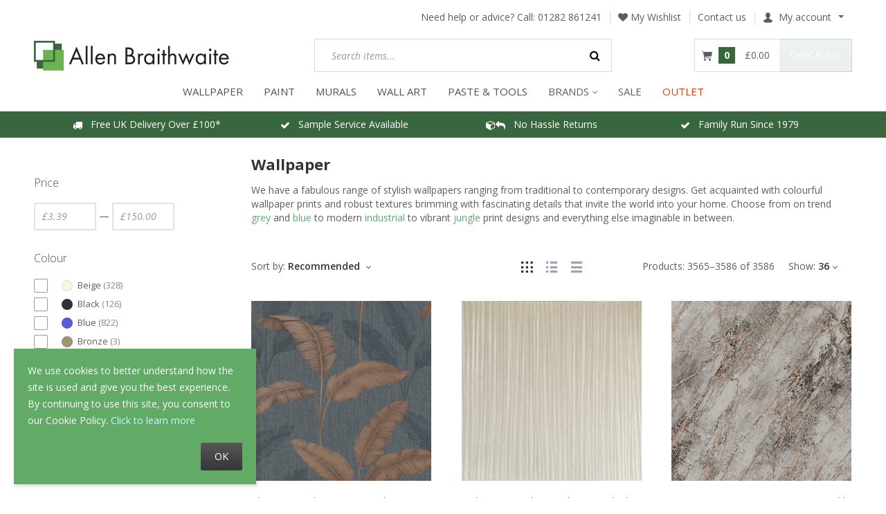

--- FILE ---
content_type: text/html; charset=utf-8
request_url: https://www.allenbraithwaite.co.uk/wallpaper/?pageId=122&sessionCell=XLiteViewItemsListProductCustomerCategoryMain9191&orderBy%5B0%5D=cp.orderby&orderBy%5B1%5D=asc
body_size: 19730
content:
<!DOCTYPE html>
<html lang="en">
  
<head>
  
<script type="7b6277ca93ada85874093a8e-text/javascript">
  dataLayer = [{"ecomm_pagetype":"category","ecomm_category":"Wallpaper"}];
</script>

<!-- Google Tag Manager -->
<script type="7b6277ca93ada85874093a8e-text/javascript">(function(w,d,s,l,i){w[l]=w[l]||[];w[l].push({'gtm.start':
      new Date().getTime(),event:'gtm.js'});var f=d.getElementsByTagName(s)[0],
      j=d.createElement(s),dl=l!='dataLayer'?'&l='+l:'';j.async=true;j.src=
      'https://www.googletagmanager.com/gtm.js?id='+i+dl;f.parentNode.insertBefore(j,f);
  })(window,document,'script','dataLayer','GTM-569HJRL');</script>
<!-- End Google Tag Manager -->
  
<script type="7b6277ca93ada85874093a8e-text/javascript">
  window.dataLayer = window.dataLayer || [];
  function gtag(){dataLayer.push(arguments);}

  gtag('consent', 'default', {
    'ad_storage': 'granted',
    'analytics_storage': 'granted',
    'ad_user_data': 'granted',
    'ad_personalization': 'granted'
  });
</script>

<!-- Global site tag (gtag.js) - Google Analytics -->
<script async src="https://www.googletagmanager.com/gtag/js?id=G-H3QNMR0SV8" type="7b6277ca93ada85874093a8e-text/javascript"></script>
<script type="7b6277ca93ada85874093a8e-text/javascript" id="ga-init-script" data-settings='{&quot;measurementId&quot;:&quot;G-H3QNMR0SV8&quot;,&quot;sendPageview&quot;:true,&quot;currency&quot;:&quot;GBP&quot;}'>
  window.dataLayer = window.dataLayer || [];
  function gtag(){dataLayer.push(arguments);}
  gtag('js', new Date());

  gtag('config', 'G-H3QNMR0SV8');
  </script>



<base href="https://www.allenbraithwaite.co.uk/" />

  <link rel="canonical" href="https://www.allenbraithwaite.co.uk/wallpaper/" />

<link rel="amphtml" href="https://www.allenbraithwaite.co.uk/wallpaper/?amp=1" />

<link rel="preload" href="skins/crisp_white/customer/iconfont/xcartskin.ttf?oaqn6v" as="font" crossorigin="anonymous" />
<link rel="preload" href="skins/common/css/fonts/fontawesome-webfont.woff2?v=4.6.3" as="font" crossorigin="anonymous" />
<link rel="preload" href="var/theme/custom.css?1764998419" as="style" crossorigin="anonymous" />

<link rel="preconnect" href="https://s.pinimg.com">
<link rel="preconnect" href="https://connect.facebook.net">
<link rel="preconnect" href="https://www.facebook.com">

    <link rel="preload" href="//www.allenbraithwaite.co.uk/var/images/banner_rotation/1182.617/industrial-glamour-banner-2.jpg" as="image">
    <link rel="preload" href="//www.allenbraithwaite.co.uk/var/images/banner/380.380/gd-discount-code-banner.jpg" as="image">
    <link rel="preload" href="//www.allenbraithwaite.co.uk/var/images/banner/380.380/gal-discount-code-banner.jpg" as="image">
    <link rel="preload" href="//www.allenbraithwaite.co.uk/var/images/banner/380.380/as-discount-code-banner.jpg" as="image">
    <link rel="preload" href="//www.allenbraithwaite.co.uk/var/images/banner/380.380/leyland-colour-matching-hp.jpeg" as="image">
    <link rel="preload" href="//www.allenbraithwaite.co.uk/var/images/banner/380.380/cr-paint-benner-4.jpg" as="image">
    <link rel="preload" href="//www.allenbraithwaite.co.uk/var/images/banner/380.380/johnstones-colour-matching-hp.jpg" as="image">

<title>Contemporary - Traditional - Designer Wallpaper</title>

<meta http-equiv="Content-Type" content="text/html; charset=utf-8" />

<meta name="Generator" content="X-Cart" />


  <meta name="description" content="We have a fabulous range of stylish wallpapers ranging from traditional to contemporary designs. Choose from on trend grey and blue to modern industrial to vibrant jungle print designs and everything else imaginable in between." />

<meta name="viewport" content="width=device-width, initial-scale=1.0" />

<meta name="apple-mobile-web-app-capable"   content="yes" />
<meta name="mobile-web-app-capable"         content="yes" />


<meta http-equiv="X-UA-Compatible" content="IE=Edge" />


  <link rel="shortcut icon" href="favicon.ico" type="image/x-icon" />

<link rel="icon"              sizes="192x192"   href="images/simplecms/appleIcon_AB_socialmedia_greenLinkedIn_apple.png"/>
<link rel="apple-touch-icon"  sizes="192x192"   href="images/simplecms/appleIcon_AB_socialmedia_greenLinkedIn_apple.png">


  <link rel="preload" as="font" type="font/woff2" href="skins/common/css/fonts/fontawesome-webfont.woff2?v=4.6.3" crossorigin />
  <link rel="preload" as="font" type="font/ttf" href="skins/crisp_white/customer/iconfont/xcartskin.ttf?oaqn6v" crossorigin />
      
  <link href="https://www.allenbraithwaite.co.uk/var/resources/css/https/all/e1cc7372df9e767239a9b45a37f41ac869fe52e96fdbb3f4443c1afd19748e42.css?1764998419"
        rel="stylesheet"
        type="text/css"
        media="all" />

        
  <link href="https://www.allenbraithwaite.co.uk/var/resources/css/https/screen/54b01502bdaffe70e13d318f92c4274f89f06f8b0ca0a0ac8039819868a0016a.css?1764998419"
        rel="stylesheet"
        type="text/css"
        media="screen" />

        
  <script src="/cdn-cgi/scripts/7d0fa10a/cloudflare-static/rocket-loader.min.js" data-cf-settings="7b6277ca93ada85874093a8e-|49"></script><link href="https://fonts.googleapis.com/css?family=Open+Sans%3A300italic%2C400italic%2C600italic%2C700italic%2C400%2C300%2C600%2C700&amp;subset=latin%2Ccyrillic%2Clatin-ext&amp;display=swap&amp;1764998419"
        rel="preload"
        as="style" onload='this.onload=null;this.rel="stylesheet"'
        type="text/css"
        media="not print" />

        
  <link href="https://www.allenbraithwaite.co.uk/var/resources/css/https/all/b2244111b4fa4d729e7d9dd8ead52b57b1ed6fa2b1c6f37890f52712d3807511.css?1764998419"
        rel="stylesheet"
        type="text/css"
        media="all" />

        
  <link href="https://www.allenbraithwaite.co.uk/var/resources/css/https/print/8dd6d4e4545f26f5874917b2e69786520a61272d2d8c22d0bb650e1511fb88a3.css?1764998419"
        rel="stylesheet"
        type="text/css"
        media="print" />

  


<script type="7b6277ca93ada85874093a8e-text/javascript">
  var xliteConfig = {
    script: 'cart.php',

    
    zone: 'customer',
    target: 'category',
    language: 'en',
    ajax_prefix: '',
    form_id: '1419eeeb11578cff3fef090b9aaffa12',
    form_id_name: 'xcart_form_id',
    developer_mode: false,
    clean_url: true,
    clean_urls_base: 'cart.php',
  };
</script>

<script type="7b6277ca93ada85874093a8e-text/javascript">
  var xliteLayoutOptions = {
    cloud_zoom: true,
    lazy_load: true,
  };
</script>

<script type="7b6277ca93ada85874093a8e-text/javascript">
  window.xlite_preloaded_labels ={"Menu":"Menu","More":"More"};
</script>

<!-- Facebook Pixel Code -->
<script type="7b6277ca93ada85874093a8e-text/javascript">
  !function(f,b,e,v,n,t,s){if(f.fbq)return;n=f.fbq=function(){n.callMethod?
    n.callMethod.apply(n,arguments):n.queue.push(arguments)};if(!f._fbq)f._fbq=n;
    n.push=n;n.loaded=!0;n.agent='plxcart';n.version='2.0';n.queue=[];t=b.createElement(e);t.async=!0;
    t.src=v;s=b.getElementsByTagName(e)[0];s.parentNode.insertBefore(t,s)}(window,
    document,'script','https://connect.facebook.net/en_US/fbevents.js');

  
      fbq('init', '453377458889083'); // Insert your pixel ID here.
  
  fbq('track', 'PageView');

</script>
<!-- End Facebook Pixel Code -->

</head>

<body class="area-c skin-customer skin-crisp_white-customer skin-AllenBraithwaite-customer skin-theme_tweaker-customer unauthorized target-category one-sidebar sidebar-first responsive-desktop">

<!-- Google Tag Manager (noscript) -->
<noscript><iframe src="https://www.googletagmanager.com/ns.html?id=GTM-569HJRL"
                  height="0" width="0" style="display:none;visibility:hidden"></iframe></noscript>
<!-- End Google Tag Manager (noscript) -->

<script type="text/x-cart-data">
{"tabletDevice":false,"carousel_nav":true,"carousel_pagination":false,"carousel_responsive_one_column":{"0":{"items":1},"480":{"items":2},"768":{"items":3},"992":{"items":4},"1200":{"items":5}},"carousel_responsive_two_columns":{"0":{"items":1},"480":{"items":2},"768":{"items":2},"992":{"items":3},"1200":{"items":4}},"carousel_responsive_three_columns":{"0":{"items":2},"480":{"items":2},"768":{"items":2},"992":{"items":2},"1200":{"items":2}},"PayPalEnvironment":"production","PayPalSDKParams":"client-id=Ac7ErobMrpqd5xKApYG7zTqKBEpsLqVJTzunuqYuyPV0Dz-lMWEvb3uir1EjzxVE_zsFiFrEcwHvmXGd&currency=GBP&intent=capture&commit=false&disable-funding=card%2Ccredit&components=buttons%2Cfunding-eligibility","PayPal3Dsecure":"","PayPalPartnerAttributionId":"XCart_SP_PCP","cloudSearch":{"apiUrl":"https:\/\/cloudsearch.x-cart.com\/api\/v1\/search","apiKey":"12ff8c8041d5be065b20e2fffa2ac2a9","cdnDomain":"https:\/\/cstatic.x-cart.com","priceTemplate":"\u00a30.00","selector":"input[name=\"substring\"]","lng":{"lbl_showing_results_for":"Showing results for","lbl_see_details":"See details","lbl_see_more_results_for":"See more results for","lbl_suggestions":"Suggestions","lbl_products":"Products","lbl_categories":"Categories","lbl_pages":"Pages","lbl_manufacturers":"Manufacturers","lbl_did_you_mean":"Did you mean"},"dynamicPricesEnabled":true,"requestData":{"membership":null,"conditions":{"availability":["Y"],"stock_status":["in","low"]}}}}
</script>



<nav id="slidebar" data-mobile-navbar>
        <ul>
                
            <li>
                    <a href="/wallpaper/">WALLPAPER</a>
        
        
  <ul class=" nav navbar-nav "><li class="leaf multilevel-menu-item has-sub"><span class="primary-title">Colour</span><ul><li class="leaf"><a href="/wallpaper/colour/rose-gold-wallpaper/" >
              Rose Gold
            </a></li><li class="leaf"><a href="/wallpaper/colour/copper-wallpaper/" >
              Copper
            </a></li><li class="leaf"><a href="/wallpaper/colour/gold-wallpaper/" >
              Gold
            </a></li><li class="leaf"><a href="wallpaper/colour/silver-wallpaper/" >
              Silver
            </a></li><li class="leaf"><a href="/wallpaper/colour/neutral-wallpapers/" >
              Neutral
            </a></li><li class="leaf"><a href="/wallpaper/colour/yellow-wallpaper/" >
              Yellow
            </a></li><li class="leaf"><a href="/wallpaper/colour/brown-wallpaper/" >
              Brown
            </a></li><li class="leaf"><a href="/wallpaper/colour/cream-wallpaper/" >
              Cream
            </a></li><li class="leaf"><a href="/wallpaper/colour/grey-wallpaper/" >
              Grey
            </a></li><li class="leaf"><a href="/wallpaper/colour/pink-wallpaper/" >
              Pink
            </a></li><li class="leaf"><a href="/wallpaper/colour/white-wallpaper/" >
              White
            </a></li><li class="leaf"><a href="/wallpaper/colour/purple-wallpaper/" >
              Purple
            </a></li><li class="leaf"><a href="/wallpaper/colour/orange-wallpaper/" >
              Orange
            </a></li><li class="leaf"><a href="/wallpaper/colour/green-wallpaper/" >
              Green
            </a></li><li class="leaf"><a href="/wallpaper/colour/teal-wallpaper/" >
              Teal
            </a></li><li class="leaf"><a href="/wallpaper/colour/blue-wallpaper/" >
              Blue
            </a></li><li class="leaf"><a href="/wallpaper/colour/red-wallpaper/" >
              Red
            </a></li><li class="leaf"><a href="/wallpaper/colour/black-wallpaper/" >
              Black
            </a></li></ul></li><li class="leaf multilevel-menu-item has-sub"><span class="primary-title">Style</span><ul><li class="leaf"><a href="/wallpaper/style/tropical-wallpaper/" >
              Tropical &amp; Jungle
            </a></li><li class="leaf"><a href="/wallpaper/style/tartan-wallpaper/" >
              Tartan &amp; Check
            </a></li><li class="leaf"><a href="/wallpaper/style/geometric-wallpaper/" >
              Geometric
            </a></li><li class="leaf"><a href="/wallpaper/style/plain-wallpaper/" >
              Plain
            </a></li><li class="leaf"><a href="/wallpaper/style/brick-concrete-effect-wallpaper/" >
              Brick &amp; Concrete
            </a></li><li class="leaf"><a href="/wallpaper/style/floral-wallpaper/" >
              Floral
            </a></li><li class="leaf"><a href="/wallpaper/style/art-deco-wallpaper/" >
              Art Deco
            </a></li><li class="leaf"><a href="/wallpaper/style/damask-wallpaper/" >
              Damask
            </a></li><li class="leaf"><a href="/wallpaper/style/marble-wallpaper/" >
              Marble
            </a></li><li class="leaf"><a href="/wallpaper/style/wood-panel-wallpaper/" >
              Wood Panels
            </a></li><li class="leaf"><a href="/wallpaper/style/wood-effect-wallpaper/" >
              Wood Effect
            </a></li><li class="leaf"><a href="/wallpaper/style/tree-wallpaper/" >
              Trees &amp; Leaves
            </a></li><li class="leaf"><a href="/wallpaper/style/stripe-wallpaper/" >
              Stripe
            </a></li><li class="leaf"><a href="/wallpaper/style/tiled-wallpapers/" >
              Tiles
            </a></li><li class="leaf"><a href="/wallpaper/style/kids-wallpaper/" >
              Children&#039;s
            </a></li><li class="leaf"><a href="/wallpaper/style/animal-wallpaper/" >
              Animal
            </a></li><li class="leaf"><a href="/wallpaper/style/paintable-wallpaper/" >
              Paintable
            </a></li><li class="leaf"><a href="/wallpaper/style/quirky-wallpapers/" >
              Quirky
            </a></li><li class="leaf"><a href="wallpaper/style/feature-wall-wallpaper/" >
              Feature Wall
            </a></li></ul></li><li class="leaf multilevel-menu-item has-sub"><span class="primary-title">Shop By Brand</span><ul><li class="leaf"><a href="/a-street-prints/" >
              A Street Prints
            </a></li><li class="leaf"><a href="/wallpaper/brand/cath-kidston-wallpaper/" >
              Cath Kidston
            </a></li><li class="leaf"><a href="/clarke-and-clarke-wallpaper/" >
              Clarke &amp; Clarke
            </a></li><li class="leaf"><a href="/clarissa-hulse-wallpaper/" >
              Clarissa Hulse
            </a></li><li class="leaf"><a href="/crown/" >
              Crown
            </a></li><li class="leaf"><a href="/wallpaper/brand/abigail-ahern-wallpaper/" >
              Abigail Ahern
            </a></li><li class="leaf"><a href="/envy-wallpaper/" >
              Envy
            </a></li><li class="leaf"><a href="/wallpaper/brand/graham-brown-wallpapers/" >
              Graham &amp; Brown
            </a></li><li class="leaf"><a href="/galerie-wallpaper" >
              Galerie
            </a></li><li class="leaf"><a href="/grandeco-wallpaper" >
              Grandeco
            </a></li><li class="leaf"><a href="/harlequin/" >
              Harlequin
            </a></li><li class="leaf"><a href="/holden-decor-wallpaper/" >
              Holden Decor
            </a></li><li class="leaf"><a href="/wallpaper/brand/laura-ashley-wallpaper/" >
              Laura Ashley
            </a></li><li class="leaf"><a href="/morris-and-co-wallpapers" >
              Morris &amp; Co
            </a></li><li class="leaf"><a href="/next-wallpaper-paint/" >
              Next
            </a></li><li class="leaf"><a href="/ohpopsi-wallpaper-murals/" >
              Ohpopsi
            </a></li><li class="leaf"><a href="/rachel-ashwell/" >
              Rachel Ashwell
            </a></li><li class="leaf"><a href="/Sanderson-wallpaper-paint" >
              Sanderson
            </a></li><li class="leaf"><a href="/rasch-wallpaper/" >
              Rasch
            </a></li><li class="leaf"><a href="/superfresco-wallpaper/" >
              Superfresco
            </a></li><li class="leaf"><a href="/wallpaper/brand/william-morris-at-home-wallpaper/" >
              William Morris at Home
            </a></li><li class="leaf"><a href="/collection/exclusive-collection/" >
              Our Exclusives
            </a></li></ul></li><li class="leaf multilevel-menu-item has-sub"><span class="primary-title">Room</span><ul><li class="leaf"><a href="/wallpaper/room/living-room-wallpaper/" >
              Living Room
            </a></li><li class="leaf"><a href="/wallpaper/room/bedroom-wallpaper/" >
              Bedroom
            </a></li><li class="leaf"><a href="/wallpaper/room/hallway-wallpaper/" >
              Hallway
            </a></li><li class="leaf"><a href="/wallpaper/room/dining-room-wallpaper/" >
              Dining Room
            </a></li><li class="leaf"><a href="/wallpaper/room/bathroom-wallpaper/" >
              Bathroom
            </a></li><li class="leaf"><a href="/wallpaper/room/kitchen-wallpaper/" >
              Kitchen
            </a></li></ul></li><li class="leaf multilevel-menu-item has-sub"><a href="/wallpaper/" >
              View all our wallpaper
            </a><ul><li class="leaf"><a href="/collections" >
              Collections
            </a></li></ul></li><li class="leaf multilevel-menu-item has-sub"><span class="primary-title">Preparation</span><ul><li class="leaf"><a href="/adhesives/wallpaper-paste/" >
              Paste
            </a></li><li class="leaf"><a href="/tools-accessories/lining-paper/" >
              Lining Paper
            </a></li><li class="leaf"><a href="/decorating-tools/dust-sheets/" >
              Dust Sheets
            </a></li><li class="leaf"><a href="/decorating-tools/" >
              Tools
            </a></li><li class="leaf"><a href="/decorating-tools/brushes/" >
              Brushes
            </a></li></ul></li></ul>
    </li>
        <li>
                    <a href="/paint/">PAINT</a>
        
        
  <ul class=" nav navbar-nav "><li class="leaf multilevel-menu-item has-sub"><span class="primary-title">Colour</span><ul><li class="leaf"><a href="/paint/colour/white/" >
              Brilliant White
            </a></li><li class="leaf"><a href="/paint/colour/off-white/" >
              Off Whites
            </a></li><li class="leaf"><a href="/paint/colour/neutrals/" >
              Neutrals
            </a></li><li class="leaf"><a href="/paint/colour/grey/" >
              Grey
            </a></li><li class="leaf"><a href="/paint/colour/blue/" >
              Blue
            </a></li><li class="leaf"><a href="/paint/colour/teal/" >
              Teal
            </a></li><li class="leaf"><a href="/paint/colour/green/" >
              Green
            </a></li><li class="leaf"><a href="/paint/colour/brown/" >
              Brown
            </a></li><li class="leaf"><a href="/paint/colour/orange/" >
              Orange
            </a></li><li class="leaf"><a href="/paint/colour/pink/" >
              Pink
            </a></li><li class="leaf"><a href="/paint/colour/red/" >
              Red
            </a></li><li class="leaf"><a href="/paint/colour/purple/" >
              Purple
            </a></li><li class="leaf"><a href="/paint/colour/yellow/" >
              Yellow
            </a></li><li class="leaf"><a href="/paint/colour/black/" >
              Black
            </a></li><li class="leaf"><a href="/paint/our-paint-colour-matching-service/" >
              Colour Match Service
            </a></li><li class="leaf"><a href="/paint/colour-cards/" >
              Free Colour Guides
            </a></li></ul></li><li class="leaf multilevel-menu-item has-sub"><span class="primary-title">Type</span><ul><li class="leaf"><a href="/paint/designer-paints/" >
              Designer Paints
            </a></li><li class="leaf"><a href="/paint/trade-paint/" >
              Trade Paints
            </a></li><li class="leaf"><a href="/paint/finish/primer-paint/" >
              Primer &amp; Undercoat
            </a></li><li class="leaf"><a href="/paint/speciality-paints/" >
              Speciality Paints
            </a></li><li class="leaf"><a href="/paint/decorative-effect/craig-and-rose-artisan-special-effects/glitter-paint/" >
              Glitter Paint
            </a></li><li class="leaf"><a href="/paint/decorative-effect/craig-and-rose-artisan-special-effects/metallic-finish/" >
              Metallic Effect
            </a></li><li class="leaf"><a href="/paint/decorative-effect/craig-and-rose-artisan-special-effects/stone-effect/" >
              Stone Effect
            </a></li></ul></li><li class="leaf multilevel-menu-item has-sub"><span class="primary-title">Brand</span><ul><li class="leaf"><a href="/leyland-trade-paint/" >
              Leyland Trade
            </a></li><li class="leaf"><a href="/johnstone-s-trade/" >
              Johnstone&#039;s Trade
            </a></li><li class="leaf"><a href="/craig-and-rose-paints" >
              Craig &amp; Rose
            </a></li><li class="leaf"><a href="/paint/brand/william-morris-at-home-paint/" >
              William Morris at Home
            </a></li><li class="leaf"><a href="/paint/view-all-paint/laura-ashley-paint/" >
              Laura Ashley
            </a></li><li class="leaf"><a href="/paint/brand/abigail-ahern-paint/" >
              Abigail Ahern
            </a></li><li class="leaf"><a href="/paint/brand/cath-kidston-paint/" >
              Cath Kidston
            </a></li><li class="leaf"><a href="/paint/view-all-paint/next-paint/" >
              Next
            </a></li><li class="leaf"><a href="/earthborn-paint/" >
              Earthborn
            </a></li><li class="leaf"><a href="/paint/brand/Sanderson-paint/" >
              Sanderson
            </a></li><li class="leaf"><a href="/paint/brand/joules-paint/" >
              Joules
            </a></li><li class="leaf"><a href="/paint/brand/graham-and-brown-paint/" >
              Graham &amp; Brown
            </a></li></ul></li><li class="leaf multilevel-menu-item has-sub"><span class="primary-title">Tools &amp; Supplies</span><ul><li class="leaf"><a href="/decorating-tools/brushes/" >
              Brushes
            </a></li><li class="leaf"><a href="/decorating-tools/" >
              Tools
            </a></li><li class="leaf"><a href="/decorating-tools/sandpaper/" >
              Sandpaper
            </a></li><li class="leaf"><a href="/decorating-tools/dust-sheets/" >
              Dust Sheets
            </a></li></ul></li><li class="leaf multilevel-menu-item has-sub"><span class="primary-title">Our Colours Of The Year</span><ul><li class="leaf"><a href="/paint/paints-of-the-year/soothing-greens/" >
              Soothing Greens
            </a></li><li class="leaf"><a href="/paint/paints-of-the-year/deep-blues/" >
              Deep Blues
            </a></li><li class="leaf"><a href="/paint/paints-of-the-year/cools-greys/" >
              Cool Greys
            </a></li></ul></li><li class="leaf multilevel-menu-item"><a href="/paint/" >
              View All Paint
            </a></li></ul>
    </li>
        <li>
                    <a href="/wall-murals/">MURALS</a>
        
        
  <ul class=" nav navbar-nav "><li class="leaf multilevel-menu-item has-sub"><span class="primary-title">Style</span><ul><li class="leaf"><a href="/wall-murals/tropical/" >
              Tropical
            </a></li><li class="leaf"><a href="/wall-murals/floral/" >
              Floral
            </a></li><li class="leaf"><a href="/wall-murals/geometric/" >
              Geometric
            </a></li><li class="leaf"><a href="/wall-murals/quirky/" >
              Quirky
            </a></li><li class="leaf"><a href="/wall-murals/scenic/" >
              Scenic
            </a></li><li class="leaf"><a href="/wall-murals/industrial/" >
              Industrial
            </a></li><li class="leaf"><a href="/wall-murals/kids/" >
              Children&#039;s
            </a></li><li class="leaf"><a href="/wall-murals/marble/" >
              Marble
            </a></li></ul></li><li class="leaf multilevel-menu-item has-sub"><span class="primary-title">Brand</span><ul><li class="leaf"><a href="/wall-murals/?filter_1ngu5ee2fy=Laura%20Ashley" >
              Laura Ashley
            </a></li><li class="leaf"><a href="/wall-murals/?filter_1ngu5ee2fy=OHPOPSI" >
              OHPOPSI
            </a></li><li class="leaf"><a href="/wall-murals/?filter_1ngu5ee2fy=Origin%20Murals" >
              Origin Murals
            </a></li><li class="leaf"><a href="/wall-murals/?filter_1ngu5ee2fy=Grandeco" >
              Grandeco
            </a></li></ul></li><li class="leaf multilevel-menu-item"><a href="/wall-murals/" >
              View All Murals
            </a></li></ul>
    </li>
        <li>
                    <a href="/wall-art/">WALL ART</a>
        
        

    </li>
        <li>
                    <a href="/tools-accessories">Paste &amp; Tools</a>
        
        

    </li>
        <li>
                    <span>BRANDS</span>
        
        
  <ul class=" nav navbar-nav "><li class="leaf multilevel-menu-item"><a href="/abigail-ahern/" >
              Abigail Ahern
            </a></li><li class="leaf multilevel-menu-item"><a href="/a-street-prints/" >
              A Street Prints
            </a></li><li class="leaf multilevel-menu-item"><a href="/a-s-creation" >
              AS Creation
            </a></li><li class="leaf multilevel-menu-item"><a href="/belgravia-decor-wallpaper/" >
              Belgravia Decor
            </a></li><li class="leaf multilevel-menu-item"><a href="/clarissa-hulse-wallpaper/" >
              Clarissa Hulse
            </a></li><li class="leaf multilevel-menu-item"><a href="/clarke-and-clarke-wallpaper/" >
              Clarke &amp; Clarke
            </a></li><li class="leaf multilevel-menu-item"><a href="/crown/" >
              Crown
            </a></li><li class="leaf multilevel-menu-item"><a href="/craig-and-rose-paints" >
              Craig &amp; Rose
            </a></li><li class="leaf multilevel-menu-item"><a href="/envy-wallpaper/" >
              Envy
            </a></li><li class="leaf multilevel-menu-item"><a href="/graham-and-brown-wallpaper/" >
              Graham &amp; Brown
            </a></li><li class="leaf multilevel-menu-item"><a href="galerie-wallpaper/" >
              Galerie
            </a></li><li class="leaf multilevel-menu-item"><a href="/grandeco-wallpaper/" >
              Grandeco
            </a></li><li class="leaf multilevel-menu-item"><a href="/harlequin/" >
              Harlequin
            </a></li><li class="leaf multilevel-menu-item"><a href="/holden-decor-wallpaper/" >
              Holden Decor
            </a></li><li class="leaf multilevel-menu-item"><a href="/collection/karin-sajo/" >
              Karin Sajo
            </a></li><li class="leaf multilevel-menu-item"><a href="/johnstone-s-trade/" >
              Johnstone&#039;s Trade
            </a></li><li class="leaf multilevel-menu-item"><a href="/joules-paint-wallpaper/" >
              Joules
            </a></li><li class="leaf multilevel-menu-item"><a href="/laura-ashley-wallpaper-paint/" >
              Laura Ashley
            </a></li><li class="leaf multilevel-menu-item"><a href="/leyland-trade-paint/" >
              Leyland Trade
            </a></li><li class="leaf multilevel-menu-item"><a href="/living-walls-wallpapers/" >
              Living Walls
            </a></li><li class="leaf multilevel-menu-item"><a href="morris-and-co-wallpapers" >
              Morris &amp; Co
            </a></li><li class="leaf multilevel-menu-item"><a href="/next-wallpaper-paint/" >
              Next
            </a></li><li class="leaf multilevel-menu-item"><a href="/ohpopsi-wallpaper-murals/" >
              Ohpopsi
            </a></li><li class="leaf multilevel-menu-item"><a href="/rachel-ashwell/" >
              Rachel Ashwell
            </a></li><li class="leaf multilevel-menu-item"><a href="/rasch-wallpaper/" >
              Rasch
            </a></li><li class="leaf multilevel-menu-item"><a href="Sanderson-wallpaper-paint" >
              Sanderson
            </a></li><li class="leaf multilevel-menu-item"><a href="/superfresco-wallpaper/" >
              Superfresco
            </a></li><li class="leaf multilevel-menu-item"><a href="/morris-at-home" >
              William Morris at Home
            </a></li><li class="leaf multilevel-menu-item"><a href="/?target=brands" >
              All Brands
            </a></li></ul>
    </li>
        <li>
                    <a href="sale-products/">Sale</a>
        
        

    </li>
        <li>
                    <a href="/clearance-outlet/">OUTLET</a>
        
        

    </li>
    
  <li>
    <div class="Panel" id="account-navbar-panel">
      <ul class="Inset">
        
                  



        
                  <li class="additional-menu-wrapper">
    <ul class="Inset additional-menu">
      
              
      
    </ul>
  </li>
    <li class="additional-menu-wrapper">
    <div class="Inset additional-menu">
      
<ul class="sign-in_block">
	<li class="account-link-sign_in">
	    <button type="button" class="btn  regular-button  popup-button popup-login" data-without-close="1">
<script type="text/x-cart-data">
{"url_params":{"target":"login","widget":"\\XLite\\View\\Authorization","fromURL":"wallpaper\/"}}
</script>

<span>Sign in / sign up</span>
</button>

	</li>
</ul>


    </div>
  </li>

      </ul>
    </div>
      </li>

    </ul>
    </nav>
<nav id="cf-slide-menu" class="hidden">
            <div id="cloud-filters-mobile" class="cloud-filters" v-cloak>
            <h4 class="title">Filters</h4>

            
<template v-for="facet in facets">
    <component :is="getFilterType(facet)"
               v-if="facet.id !== 'price'"
               :id="facet.id"
               :title="facet.name"
               :facet="facet"
               :toggled-values="filters[facet.id]"
               :on-toggle="toggleFilterAction">
    </component>
    <price-filter
               v-else
               v-if="isPriceFilterVisible"
               :min="filters.min_price"
               :max="filters.max_price"
               :stats-min="stats.price.min"
               :stats-max="stats.price.max">
    </price-filter>
</template>

<a href="#" v-show="isAnyFilterSet" v-on:click.prevent="resetFiltersAction"
   class="cloud-filters__reset">
    <small>Reset all filters</small>
</a>

        </div>
    </nav>


<div id="page-wrapper">
  <div id="page" class="">
    
<div class="status-messages-wrapper">
  <div class="status-messages-wrapper2">

    <div id="status-messages"  style="display: none;">

      <a href="#" class="close" title="Close"><img src="skins/crisp_white/customer/images/spacer.gif" alt="Close" /></a>

      
    </div>

  </div>
</div>
<div id="header-area">
    <div class="desktop-header">
        
        <div class="header-top">
            
<div class="phone">
 <span class="phone-label"> Need help or advice? Call: </span>
 <a href="tel:01282 861241" class="number">01282 861241</a>
</div><div class="wishlist"><a class="wishlist-link log-in" href="?target=wishlist" tabindex="-1" data-return-url="?target=wishlist" title="Wishlist"><i class="fa fa-heart"></i> My Wishlist</a>
</div>

<div class="contactus-link">
 <a href="?target=contact_us">Contact us</a>
</div><div id="header-bar">
  
  <div class="account dropdown">
    <a id="account-dropdown" class="dropdown-toggle" data-toggle="dropdown" href="#"><span class="account-icon"></span>My account</a>

    <ul class="dropdown-menu account-links">
      
<li class="account-link-1 first">
<a href="?target=login" data-return-url="" class="log-in">Sign in</a>
</li>

<li class="account-link-2 last">
  <a href="?target=profile&amp;mode=register" class="register">Register</a>
</li>

    </ul>
  </div>


</div>
<div class="header-break"></div>
        </div>
        <div class="header-center">
            <div id="logo" class="company-logo">
  <a href="" title="Allen Braithwaite" rel="home">
    <img src="//www.allenbraithwaite.co.uk/var/images/logo/283.43/images/simplecms/logo_anewlogo.png" alt="Allen Braithwaite" data-max-width="283" data-max-height="43" srcset="https://www.allenbraithwaite.co.uk/var/images/logo/566.86/images/simplecms/logo_anewlogo.png 2x" />

  </a>
</div>

<div id="search">
  
<div class="simple-search-product-form">

   
<form action="?" method="post" accept-charset="utf-8" onsubmit="if (!window.__cfRLUnblockHandlers) return false; javascript: return true;" class="form696b256753eda9.94380151" data-cf-modified-7b6277ca93ada85874093a8e-="">
<div class="form-params" style="display: none;">
      <input type="hidden" name="target" value="search" />
      <input type="hidden" name="action" value="search" />
      <input type="hidden" name="mode" value="search" />
      <input type="hidden" name="searchInSubcats" value="Y" />
      <input type="hidden" name="itemsList" value="\XLite\View\ItemsList\Product\Customer\Search" />
      <input type="hidden" name="including" value="all" />
      <input type="hidden" name="returnURL" value="/leyland-trade-harvest-time-paint.html?attribute_values[8331]=19290&amp;attribute_values[8332]=54816" />
  </div>
    
<div class="simple-search-box">
  


<div class="table-value substring-value">
  <span class="input-field-wrapper input input-text-searchbox">
  <script type="text/x-cart-data">
{"defaultValue":"","selectOnFocus":false}
</script>

  <input name="substring" placeholder="Search items..." type="text" value="" autocomplete="off" maxlength="255" class="validate[maxSize[255]]  form-text" />
</span>
        </div>




<button type="submit" class="btn  regular-button submit-button submit" title="Search">
  
    <span>Search</span>
</button>


</div>

  </form>

</div>

</div>
  <div id="header" class="header-right-bar">
    
<div class="header_search" title="Search">
  <a data-target=".header_search-panel" data-toggle="collapse" class="collapsed"></a>
  <div class="header_search-panel collapse">
    
<div class="simple-search-product-form">

   
<form action="?" method="post" accept-charset="utf-8" onsubmit="if (!window.__cfRLUnblockHandlers) return false; javascript: return true;" class="form696b256753eda9.94380151" data-cf-modified-7b6277ca93ada85874093a8e-="">
<div class="form-params" style="display: none;">
      <input type="hidden" name="target" value="search" />
      <input type="hidden" name="action" value="search" />
      <input type="hidden" name="mode" value="search" />
      <input type="hidden" name="searchInSubcats" value="Y" />
      <input type="hidden" name="itemsList" value="\XLite\View\ItemsList\Product\Customer\Search" />
      <input type="hidden" name="including" value="all" />
      <input type="hidden" name="returnURL" value="/leyland-trade-harvest-time-paint.html?attribute_values[8331]=19290&amp;attribute_values[8332]=54816" />
  </div>
    
<div class="simple-search-box">
  


<div class="table-value substring-value">
  <span class="input-field-wrapper input input-text-searchbox">
  <script type="text/x-cart-data">
{"defaultValue":"","selectOnFocus":false}
</script>

  <input name="substring" placeholder="Search items..." type="text" value="" autocomplete="off" maxlength="255" class="validate[maxSize[255]]  form-text" />
</span>
        </div>




<button type="submit" class="btn  regular-button submit-button submit" title="Search">
  
    <span>Search</span>
</button>


</div>

  </form>

</div>

  </div>
</div>

<div class="header_settings dropdown " title="Menu">
    <a data-target="#" data-toggle="dropdown"></a>
    <div class="dropdown-menu">
        

    <ul class='quick-links'><li class="wishlist-link"><a class="wishlist-link log-in" href="?target=wishlist" tabindex="-1" data-return-url="?target=wishlist" title="Wishlist"><i class="fa fa-heart"></i> My Wishlist</a></li></ul>
<ul class="sign-in_block">
	<li class="account-link-sign_in">
	    <button type="button" class="btn  regular-button  popup-button popup-login" data-without-close="1">
<script type="text/x-cart-data">
{"url_params":{"target":"login","widget":"\\XLite\\View\\Authorization","fromURL":"wallpaper\/"}}
</script>

<span>Sign in / sign up</span>
</button>

	</li>
</ul>


    </div>
</div>
<div class="lc-minicart lc-minicart-horizontal collapsed empty" title="Your basket">

  <div class="minicart-items-number">0</div> <div class="minicart-items-text">items</div>

<div class="minicart-subtotal">
    £0.00
</div>  
<a class="regular-main-button checkout disabled" href="https://www.allenbraithwaite.co.uk/?target=checkout" tabindex="-1">
<span>Checkout</span>
</a>
<div class="internal-popup items-list empty-cart">

  <h4 class="title">
    <a href="?target=cart">Last added items</a>
  </h4>

  
  
  <p class="subtotal">
    <strong>Subtotal:</strong>
    <span>£0.00</span>
  </p>

  <div class="buttons-row">
    
<a class="regular-button cart" href="https://www.allenbraithwaite.co.uk/?target=cart" tabindex="-1">
<span>View basket</span>
</a>
  
<a class="regular-main-button checkout disabled" href="https://www.allenbraithwaite.co.uk/?target=checkout" tabindex="-1">
<span>Checkout</span>
</a>
  <div class="reason-details">
    
  </div>

<div class="buttons-separator">
  <span>OR</span>
</div>

  </div>

</div>


</div>



  </div>

        </div>
    </div>

    
<div class="mobile_header">
  <ul class="nav nav-pills">
    
<li class="dropdown mobile_header-logo">
	<div id="logo_1" class="company-logo">
  <a href="" title="Allen Braithwaite" rel="home">
    <img src="//www.allenbraithwaite.co.uk/var/images/logo/283.43/images/simplecms/logo_anewlogo.png" alt="Allen Braithwaite" data-max-width="283" data-max-height="43" srcset="https://www.allenbraithwaite.co.uk/var/images/logo/566.86/images/simplecms/logo_anewlogo.png 2x" />

  </a>
</div>
</li>
<li class="dropdown mobile_header-right_menu">
    <div class="header-right-bar">
      
<div class="header_search" title="Search">
  <a data-target=".header_search-panel" data-toggle="collapse" class="collapsed"></a>
  <div class="header_search-panel collapse">
    
<div class="simple-search-product-form">

   
<form action="?" method="post" accept-charset="utf-8" onsubmit="if (!window.__cfRLUnblockHandlers) return false; javascript: return true;" class="form696b256753eda9.94380151" data-cf-modified-7b6277ca93ada85874093a8e-="">
<div class="form-params" style="display: none;">
      <input type="hidden" name="target" value="search" />
      <input type="hidden" name="action" value="search" />
      <input type="hidden" name="mode" value="search" />
      <input type="hidden" name="searchInSubcats" value="Y" />
      <input type="hidden" name="itemsList" value="\XLite\View\ItemsList\Product\Customer\Search" />
      <input type="hidden" name="including" value="all" />
      <input type="hidden" name="returnURL" value="/leyland-trade-harvest-time-paint.html?attribute_values[8331]=19290&amp;attribute_values[8332]=54816" />
  </div>
    
<div class="simple-search-box">
  


<div class="table-value substring-value">
  <span class="input-field-wrapper input input-text-searchbox">
  <script type="text/x-cart-data">
{"defaultValue":"","selectOnFocus":false}
</script>

  <input name="substring" placeholder="Search items..." type="text" value="" autocomplete="off" maxlength="255" class="validate[maxSize[255]]  form-text" />
</span>
        </div>




<button type="submit" class="btn  regular-button submit-button submit" title="Search">
  
    <span>Search</span>
</button>


</div>

  </form>

</div>

  </div>
</div>

  <div class="account dropdown">
    <a id="account-dropdown" class="dropdown-toggle" data-toggle="dropdown" href="#"><span class="account-icon"></span>My account</a>

    <ul class="dropdown-menu account-links">
      
<li class="account-link-1 first">
<a href="?target=login" data-return-url="" class="log-in">Sign in</a>
</li>

<li class="account-link-2 last">
  <a href="?target=profile&amp;mode=register" class="register">Register</a>
</li>

    </ul>
  </div>


<div class="lc-minicart-placeholder"></div>
<div class="wishlist"><a class="wishlist-link log-in" href="?target=wishlist" tabindex="-1" data-return-url="?target=wishlist" title="Wishlist"><i class="fa fa-heart"></i> My Wishlist</a>
</div>


    </div>
</li>
<li class="dropdown mobile_header-slidebar">
  <a id="main_menu" href="#slidebar">
    <svg version="1.1" xmlns="http://www.w3.org/2000/svg" xmlns:xlink="http://www.w3.org/1999/xlink" x="0px" y="0px" width="20px" height="20px" viewBox="0 0 20 20" enable-background="new 0 0 20 20" xml:space="preserve">
      <path d="M1.9,15.5h16.2v-1.8H1.9V15.5z M1.9,11h16.2V9.2H1.9V11z M1.9,4.7v1.8h16.2V4.7H1.9z"/>
    </svg>
  </a>
</li>
  </ul>
</div>

</div>


<div class="container">
    <div class="navbar navbar-inverse mobile-hidden" role="navigation" data-desktop-navbar>
                    <div class="collapse navbar-collapse">
                
    
  <ul class=" nav navbar-nav top-main-menu"><li class="leaf multilevel-menu-item has-sub"><a href="/wallpaper/" >
              WALLPAPER
            </a><div class="submenu_block"><ul><li class="leaf has-sub"><span class="primary-title">Colour</span><ul><li class="leaf"><a href="/wallpaper/colour/rose-gold-wallpaper/" >
              Rose Gold
            </a></li><li class="leaf"><a href="/wallpaper/colour/copper-wallpaper/" >
              Copper
            </a></li><li class="leaf"><a href="/wallpaper/colour/gold-wallpaper/" >
              Gold
            </a></li><li class="leaf"><a href="wallpaper/colour/silver-wallpaper/" >
              Silver
            </a></li><li class="leaf"><a href="/wallpaper/colour/neutral-wallpapers/" >
              Neutral
            </a></li><li class="leaf"><a href="/wallpaper/colour/yellow-wallpaper/" >
              Yellow
            </a></li><li class="leaf"><a href="/wallpaper/colour/brown-wallpaper/" >
              Brown
            </a></li><li class="leaf"><a href="/wallpaper/colour/cream-wallpaper/" >
              Cream
            </a></li><li class="leaf"><a href="/wallpaper/colour/grey-wallpaper/" >
              Grey
            </a></li><li class="leaf"><a href="/wallpaper/colour/pink-wallpaper/" >
              Pink
            </a></li><li class="leaf"><a href="/wallpaper/colour/white-wallpaper/" >
              White
            </a></li><li class="leaf"><a href="/wallpaper/colour/purple-wallpaper/" >
              Purple
            </a></li><li class="leaf"><a href="/wallpaper/colour/orange-wallpaper/" >
              Orange
            </a></li><li class="leaf"><a href="/wallpaper/colour/green-wallpaper/" >
              Green
            </a></li><li class="leaf"><a href="/wallpaper/colour/teal-wallpaper/" >
              Teal
            </a></li><li class="leaf"><a href="/wallpaper/colour/blue-wallpaper/" >
              Blue
            </a></li><li class="leaf"><a href="/wallpaper/colour/red-wallpaper/" >
              Red
            </a></li><li class="leaf"><a href="/wallpaper/colour/black-wallpaper/" >
              Black
            </a></li></ul></li><li class="leaf has-sub"><span class="primary-title">Style</span><ul><li class="leaf"><a href="/wallpaper/style/tropical-wallpaper/" >
              Tropical &amp; Jungle
            </a></li><li class="leaf"><a href="/wallpaper/style/tartan-wallpaper/" >
              Tartan &amp; Check
            </a></li><li class="leaf"><a href="/wallpaper/style/geometric-wallpaper/" >
              Geometric
            </a></li><li class="leaf"><a href="/wallpaper/style/plain-wallpaper/" >
              Plain
            </a></li><li class="leaf"><a href="/wallpaper/style/brick-concrete-effect-wallpaper/" >
              Brick &amp; Concrete
            </a></li><li class="leaf"><a href="/wallpaper/style/floral-wallpaper/" >
              Floral
            </a></li><li class="leaf"><a href="/wallpaper/style/art-deco-wallpaper/" >
              Art Deco
            </a></li><li class="leaf"><a href="/wallpaper/style/damask-wallpaper/" >
              Damask
            </a></li><li class="leaf"><a href="/wallpaper/style/marble-wallpaper/" >
              Marble
            </a></li><li class="leaf"><a href="/wallpaper/style/wood-panel-wallpaper/" >
              Wood Panels
            </a></li><li class="leaf"><a href="/wallpaper/style/wood-effect-wallpaper/" >
              Wood Effect
            </a></li><li class="leaf"><a href="/wallpaper/style/tree-wallpaper/" >
              Trees &amp; Leaves
            </a></li><li class="leaf"><a href="/wallpaper/style/stripe-wallpaper/" >
              Stripe
            </a></li><li class="leaf"><a href="/wallpaper/style/tiled-wallpapers/" >
              Tiles
            </a></li><li class="leaf"><a href="/wallpaper/style/kids-wallpaper/" >
              Children&#039;s
            </a></li><li class="leaf"><a href="/wallpaper/style/animal-wallpaper/" >
              Animal
            </a></li><li class="leaf"><a href="/wallpaper/style/paintable-wallpaper/" >
              Paintable
            </a></li><li class="leaf"><a href="/wallpaper/style/quirky-wallpapers/" >
              Quirky
            </a></li><li class="leaf"><a href="wallpaper/style/feature-wall-wallpaper/" >
              Feature Wall
            </a></li></ul></li><li class="leaf has-sub"><span class="primary-title">Shop By Brand</span><ul><li class="leaf"><a href="/a-street-prints/" >
              A Street Prints
            </a></li><li class="leaf"><a href="/wallpaper/brand/cath-kidston-wallpaper/" >
              Cath Kidston
            </a></li><li class="leaf"><a href="/clarke-and-clarke-wallpaper/" >
              Clarke &amp; Clarke
            </a></li><li class="leaf"><a href="/clarissa-hulse-wallpaper/" >
              Clarissa Hulse
            </a></li><li class="leaf"><a href="/crown/" >
              Crown
            </a></li><li class="leaf"><a href="/wallpaper/brand/abigail-ahern-wallpaper/" >
              Abigail Ahern
            </a></li><li class="leaf"><a href="/envy-wallpaper/" >
              Envy
            </a></li><li class="leaf"><a href="/wallpaper/brand/graham-brown-wallpapers/" >
              Graham &amp; Brown
            </a></li><li class="leaf"><a href="/galerie-wallpaper" >
              Galerie
            </a></li><li class="leaf"><a href="/grandeco-wallpaper" >
              Grandeco
            </a></li><li class="leaf"><a href="/harlequin/" >
              Harlequin
            </a></li><li class="leaf"><a href="/holden-decor-wallpaper/" >
              Holden Decor
            </a></li><li class="leaf"><a href="/wallpaper/brand/laura-ashley-wallpaper/" >
              Laura Ashley
            </a></li><li class="leaf"><a href="/morris-and-co-wallpapers" >
              Morris &amp; Co
            </a></li><li class="leaf"><a href="/next-wallpaper-paint/" >
              Next
            </a></li><li class="leaf"><a href="/ohpopsi-wallpaper-murals/" >
              Ohpopsi
            </a></li><li class="leaf"><a href="/rachel-ashwell/" >
              Rachel Ashwell
            </a></li><li class="leaf"><a href="/Sanderson-wallpaper-paint" >
              Sanderson
            </a></li><li class="leaf"><a href="/rasch-wallpaper/" >
              Rasch
            </a></li><li class="leaf"><a href="/superfresco-wallpaper/" >
              Superfresco
            </a></li><li class="leaf"><a href="/wallpaper/brand/william-morris-at-home-wallpaper/" >
              William Morris at Home
            </a></li><li class="leaf"><a href="/collection/exclusive-collection/" >
              Our Exclusives
            </a></li></ul></li><li class="leaf has-sub"><span class="primary-title">Room</span><ul><li class="leaf"><a href="/wallpaper/room/living-room-wallpaper/" >
              Living Room
            </a></li><li class="leaf"><a href="/wallpaper/room/bedroom-wallpaper/" >
              Bedroom
            </a></li><li class="leaf"><a href="/wallpaper/room/hallway-wallpaper/" >
              Hallway
            </a></li><li class="leaf"><a href="/wallpaper/room/dining-room-wallpaper/" >
              Dining Room
            </a></li><li class="leaf"><a href="/wallpaper/room/bathroom-wallpaper/" >
              Bathroom
            </a></li><li class="leaf"><a href="/wallpaper/room/kitchen-wallpaper/" >
              Kitchen
            </a></li></ul></li><li class="leaf has-sub"><a href="/wallpaper/" >
              View all our wallpaper
            </a><ul><li class="leaf"><a href="/collections" >
              Collections
            </a></li></ul></li><li class="leaf has-sub"><span class="primary-title">Preparation</span><ul><li class="leaf"><a href="/adhesives/wallpaper-paste/" >
              Paste
            </a></li><li class="leaf"><a href="/tools-accessories/lining-paper/" >
              Lining Paper
            </a></li><li class="leaf"><a href="/decorating-tools/dust-sheets/" >
              Dust Sheets
            </a></li><li class="leaf"><a href="/decorating-tools/" >
              Tools
            </a></li><li class="leaf"><a href="/decorating-tools/brushes/" >
              Brushes
            </a></li></ul></li></ul></div></li><li class="leaf multilevel-menu-item has-sub"><a href="/paint/" >
              PAINT
            </a><div class="submenu_block"><ul><li class="leaf has-sub"><span class="primary-title">Colour</span><ul><li class="leaf"><a href="/paint/colour/white/" >
              Brilliant White
            </a></li><li class="leaf"><a href="/paint/colour/off-white/" >
              Off Whites
            </a></li><li class="leaf"><a href="/paint/colour/neutrals/" >
              Neutrals
            </a></li><li class="leaf"><a href="/paint/colour/grey/" >
              Grey
            </a></li><li class="leaf"><a href="/paint/colour/blue/" >
              Blue
            </a></li><li class="leaf"><a href="/paint/colour/teal/" >
              Teal
            </a></li><li class="leaf"><a href="/paint/colour/green/" >
              Green
            </a></li><li class="leaf"><a href="/paint/colour/brown/" >
              Brown
            </a></li><li class="leaf"><a href="/paint/colour/orange/" >
              Orange
            </a></li><li class="leaf"><a href="/paint/colour/pink/" >
              Pink
            </a></li><li class="leaf"><a href="/paint/colour/red/" >
              Red
            </a></li><li class="leaf"><a href="/paint/colour/purple/" >
              Purple
            </a></li><li class="leaf"><a href="/paint/colour/yellow/" >
              Yellow
            </a></li><li class="leaf"><a href="/paint/colour/black/" >
              Black
            </a></li><li class="leaf"><a href="/paint/our-paint-colour-matching-service/" >
              Colour Match Service
            </a></li><li class="leaf"><a href="/paint/colour-cards/" >
              Free Colour Guides
            </a></li></ul></li><li class="leaf has-sub"><span class="primary-title">Type</span><ul><li class="leaf"><a href="/paint/designer-paints/" >
              Designer Paints
            </a></li><li class="leaf"><a href="/paint/trade-paint/" >
              Trade Paints
            </a></li><li class="leaf"><a href="/paint/finish/primer-paint/" >
              Primer &amp; Undercoat
            </a></li><li class="leaf"><a href="/paint/speciality-paints/" >
              Speciality Paints
            </a></li><li class="leaf"><a href="/paint/decorative-effect/craig-and-rose-artisan-special-effects/glitter-paint/" >
              Glitter Paint
            </a></li><li class="leaf"><a href="/paint/decorative-effect/craig-and-rose-artisan-special-effects/metallic-finish/" >
              Metallic Effect
            </a></li><li class="leaf"><a href="/paint/decorative-effect/craig-and-rose-artisan-special-effects/stone-effect/" >
              Stone Effect
            </a></li></ul></li><li class="leaf has-sub"><span class="primary-title">Brand</span><ul><li class="leaf"><a href="/leyland-trade-paint/" >
              Leyland Trade
            </a></li><li class="leaf"><a href="/johnstone-s-trade/" >
              Johnstone&#039;s Trade
            </a></li><li class="leaf"><a href="/craig-and-rose-paints" >
              Craig &amp; Rose
            </a></li><li class="leaf"><a href="/paint/brand/william-morris-at-home-paint/" >
              William Morris at Home
            </a></li><li class="leaf"><a href="/paint/view-all-paint/laura-ashley-paint/" >
              Laura Ashley
            </a></li><li class="leaf"><a href="/paint/brand/abigail-ahern-paint/" >
              Abigail Ahern
            </a></li><li class="leaf"><a href="/paint/brand/cath-kidston-paint/" >
              Cath Kidston
            </a></li><li class="leaf"><a href="/paint/view-all-paint/next-paint/" >
              Next
            </a></li><li class="leaf"><a href="/earthborn-paint/" >
              Earthborn
            </a></li><li class="leaf"><a href="/paint/brand/Sanderson-paint/" >
              Sanderson
            </a></li><li class="leaf"><a href="/paint/brand/joules-paint/" >
              Joules
            </a></li><li class="leaf"><a href="/paint/brand/graham-and-brown-paint/" >
              Graham &amp; Brown
            </a></li></ul></li><li class="leaf has-sub"><span class="primary-title">Tools &amp; Supplies</span><ul><li class="leaf"><a href="/decorating-tools/brushes/" >
              Brushes
            </a></li><li class="leaf"><a href="/decorating-tools/" >
              Tools
            </a></li><li class="leaf"><a href="/decorating-tools/sandpaper/" >
              Sandpaper
            </a></li><li class="leaf"><a href="/decorating-tools/dust-sheets/" >
              Dust Sheets
            </a></li></ul></li><li class="leaf has-sub"><span class="primary-title">Our Colours Of The Year</span><ul><li class="leaf"><a href="/paint/paints-of-the-year/soothing-greens/" >
              Soothing Greens
            </a></li><li class="leaf"><a href="/paint/paints-of-the-year/deep-blues/" >
              Deep Blues
            </a></li><li class="leaf"><a href="/paint/paints-of-the-year/cools-greys/" >
              Cool Greys
            </a></li></ul></li><li class="leaf"><a href="/paint/" >
              View All Paint
            </a></li></ul></div></li><li class="leaf multilevel-menu-item has-sub"><a href="/wall-murals/" >
              MURALS
            </a><div class="submenu_block"><ul><li class="leaf has-sub"><span class="primary-title">Style</span><ul><li class="leaf"><a href="/wall-murals/tropical/" >
              Tropical
            </a></li><li class="leaf"><a href="/wall-murals/floral/" >
              Floral
            </a></li><li class="leaf"><a href="/wall-murals/geometric/" >
              Geometric
            </a></li><li class="leaf"><a href="/wall-murals/quirky/" >
              Quirky
            </a></li><li class="leaf"><a href="/wall-murals/scenic/" >
              Scenic
            </a></li><li class="leaf"><a href="/wall-murals/industrial/" >
              Industrial
            </a></li><li class="leaf"><a href="/wall-murals/kids/" >
              Children&#039;s
            </a></li><li class="leaf"><a href="/wall-murals/marble/" >
              Marble
            </a></li></ul></li><li class="leaf has-sub"><span class="primary-title">Brand</span><ul><li class="leaf"><a href="/wall-murals/?filter_1ngu5ee2fy=Laura%20Ashley" >
              Laura Ashley
            </a></li><li class="leaf"><a href="/wall-murals/?filter_1ngu5ee2fy=OHPOPSI" >
              OHPOPSI
            </a></li><li class="leaf"><a href="/wall-murals/?filter_1ngu5ee2fy=Origin%20Murals" >
              Origin Murals
            </a></li><li class="leaf"><a href="/wall-murals/?filter_1ngu5ee2fy=Grandeco" >
              Grandeco
            </a></li></ul></li><li class="leaf"><a href="/wall-murals/" >
              View All Murals
            </a></li></ul></div></li><li class="leaf multilevel-menu-item"><a href="/wall-art/" >
              WALL ART
            </a></li><li class="leaf multilevel-menu-item"><a href="/tools-accessories" >
              Paste &amp; Tools
            </a></li><li class="leaf multilevel-menu-item has-sub"><span class="primary-title">BRANDS</span><div class="submenu_block"><ul><li class="leaf"><a href="/abigail-ahern/" >
              Abigail Ahern
            </a></li><li class="leaf"><a href="/a-street-prints/" >
              A Street Prints
            </a></li><li class="leaf"><a href="/a-s-creation" >
              AS Creation
            </a></li><li class="leaf"><a href="/belgravia-decor-wallpaper/" >
              Belgravia Decor
            </a></li><li class="leaf"><a href="/clarissa-hulse-wallpaper/" >
              Clarissa Hulse
            </a></li><li class="leaf"><a href="/clarke-and-clarke-wallpaper/" >
              Clarke &amp; Clarke
            </a></li><li class="leaf"><a href="/crown/" >
              Crown
            </a></li><li class="leaf"><a href="/craig-and-rose-paints" >
              Craig &amp; Rose
            </a></li><li class="leaf"><a href="/envy-wallpaper/" >
              Envy
            </a></li><li class="leaf"><a href="/graham-and-brown-wallpaper/" >
              Graham &amp; Brown
            </a></li><li class="leaf"><a href="galerie-wallpaper/" >
              Galerie
            </a></li><li class="leaf"><a href="/grandeco-wallpaper/" >
              Grandeco
            </a></li><li class="leaf"><a href="/harlequin/" >
              Harlequin
            </a></li><li class="leaf"><a href="/holden-decor-wallpaper/" >
              Holden Decor
            </a></li><li class="leaf"><a href="/collection/karin-sajo/" >
              Karin Sajo
            </a></li><li class="leaf"><a href="/johnstone-s-trade/" >
              Johnstone&#039;s Trade
            </a></li><li class="leaf"><a href="/joules-paint-wallpaper/" >
              Joules
            </a></li><li class="leaf"><a href="/laura-ashley-wallpaper-paint/" >
              Laura Ashley
            </a></li><li class="leaf"><a href="/leyland-trade-paint/" >
              Leyland Trade
            </a></li><li class="leaf"><a href="/living-walls-wallpapers/" >
              Living Walls
            </a></li><li class="leaf"><a href="morris-and-co-wallpapers" >
              Morris &amp; Co
            </a></li><li class="leaf"><a href="/next-wallpaper-paint/" >
              Next
            </a></li><li class="leaf"><a href="/ohpopsi-wallpaper-murals/" >
              Ohpopsi
            </a></li><li class="leaf"><a href="/rachel-ashwell/" >
              Rachel Ashwell
            </a></li><li class="leaf"><a href="/rasch-wallpaper/" >
              Rasch
            </a></li><li class="leaf"><a href="Sanderson-wallpaper-paint" >
              Sanderson
            </a></li><li class="leaf"><a href="/superfresco-wallpaper/" >
              Superfresco
            </a></li><li class="leaf"><a href="/morris-at-home" >
              William Morris at Home
            </a></li><li class="leaf"><a href="/?target=brands" >
              All Brands
            </a></li></ul></div></li><li class="leaf multilevel-menu-item"><a href="sale-products/" >
              Sale
            </a></li><li class="leaf multilevel-menu-item"><a href="/clearance-outlet/" >
              OUTLET
            </a></li></ul>

                
            </div>
            </div>
</div>

<div id="mobile-header-rotator">
 <div class="item">
     <a href="/delivery.html"><i class="fa fa-truck"></I>   Free UK Delivery On Orders Over £100*</a>
 </div>
 <div class="item">
     <a href="/sample-service.html"><i class="fa fa-check"></I>  Sample Service Available
 </div>
</div><div class="top-links mobile-hidden">
    <ul>
        <li><a href="delivery.html"><i class="fa fa-truck"></i>   Free UK Delivery Over £100*</a></li>
        <li><a href="sample-service.html"><i class="fa fa-check"></i>   Sample Service Available</a></li>
        <li><a href="returns.html"><i class="fa fa-cube"></i><i class="fa fa-reply"></i>   No Hassle Returns</a></li>
        <li><a href="about_us.html"><i class="fa fa-check"></i>   Family Run Since 1979</a></li>
    </ul>
</div>
<div id="main-wrapper">
    <div id="main" class="clearfix">
    <div class="flex-container">
        
<div id="hidden-sidebar-content" class="column">
  
</div>

  <div id="sidebar-first" class="column sidebar">
    <div class="section">
      
<div class="list-container" data-group="sidebar">
	

<div id="cloud-filters" class="cloud-filters" v-cloak>
    <script type="text/x-cart-data">
{"filters":{},"filtersApi":{"url":"https:\/\/cloudsearch.x-cart.com\/api\/v1\/search","data":{"q":null,"searchIn":[],"categoryId":91,"searchInSubcats":null,"conditions":{"availability":["Y"],"categories":[],"stock_status":["in","low"]},"filters":[],"facet":true,"membership":null,"sort":"sort_int_orderby_category_91 asc","offset":0,"limits":{"products":0,"categories":0,"manufacturers":0,"pages":0},"lang":"en","isAdmin":false,"apiKey":"12ff8c8041d5be065b20e2fffa2ac2a9"}},"currencyFormat":{"prefix":"\u00a3","suffix":"","decimalDelimiter":".","thousandsDelimiter":"","numDecimals":2,"rate":1},"colorFilterNames":["color","colour"],"colorFilterValues":[],"maxFoldedFilterValues":10}
</script>


    <div v-if="isVisible">
        
<div class="block block-block block-cloud-filters">
    <div class="content">
<template v-for="facet in facets">
    <component :is="getFilterType(facet)"
               v-if="facet.id !== 'price'"
               :id="facet.id"
               :title="facet.name"
               :facet="facet"
               :toggled-values="filters[facet.id]"
               :on-toggle="toggleFilterAction">
    </component>
    <price-filter
               v-else
               v-if="isPriceFilterVisible"
               :min="filters.min_price"
               :max="filters.max_price"
               :stats-min="stats.price.min"
               :stats-max="stats.price.max">
    </price-filter>
</template>

<a href="#" v-show="isAnyFilterSet" v-on:click.prevent="resetFiltersAction"
   class="cloud-filters__reset">
    <small>Reset all filters</small>
</a>
</div>
</div>

    </div>
</div>


<script type="x-template" id="cloud-filters-template-default">

    <div class="cloud-filters-filter cloud-filters-filter-{{ className }}" v-if="values.length > 0">
        <h4 class="cloud-filters-filter__title">{{ title }}</h4>

        <ul>
            <li v-for="(index, valueCount) in foldedValues">

                <div class="checkbox cloud-filters-filter-checkbox-container">
                    <label class="cloud-filters-filter-label" v-bind:class="{'cloud-filters-filter-label--zero-count': valueCount.count == 0, 'cloud-filters-filter-label--toggled': isToggled(getFilterValue(valueCount.value))}">

                        <input type="checkbox"
                               v-bind:checked="isToggled(getFilterValue(valueCount.value))"
                               v-on:change="onToggle(id, getFilterValue(valueCount.value), $event.target.checked)">

                        <component :is="getValueRenderer()" :value="valueCount.value">
                        </component>

                        <span class="cloud-filters-filter-label__count" v-if="valueCount.count > 0">
                            ({{ valueCount.count }})
                        </span>

                    </label>
                </div>

            </li>
        </ul>

        <a href="#" v-on:click.prevent="unfoldValues" v-if="showUnfoldButton" class="cloud-filters-filter__more">
            More
        </a>
    </div>

</script>
<script type="x-template" id="cloud-filters-template-price">

    <div class="cloud-filters-filter cloud-filters-filter-price">
        <h4 class="cloud-filters-filter__title">Price</h4>

        <form class="form-inline">
            <input type="text"
                   v-model="min[0] | priceFilterValue 'min'"
                   debounce="500"
                   :placeholder="getMinPrice('from')"
                   class="form-control cloud-filters-filter-price__input">
            &mdash;
            <input type="text"
                   v-model="max[0] | priceFilterValue 'max'"
                   debounce="500"
                   :placeholder="getMaxPrice('To')"
                   class="form-control cloud-filters-filter-price__input">
        </form>
    </div>

</script>

<script type="x-template" id="cloud-filters-text-value-renderer">

    <span class="cloud-filters-filter-label__value cloud-filters-filter-label__text">{{ value }}</span>

</script>
<script type="x-template" id="cloud-filters-color-value-renderer">

    <span class="cloud-filters-filter-label__color" v-bind:style="{backgroundColor: color}" v-bind:class="{'cloud-filters-filter-label__color--bordered': hasBorder}" data-color="{{ value }}"></span>

    <span class="cloud-filters-filter-label__value cloud-filters-filter-label__text">{{ value }}</span>

</script>
<script type="x-template" id="cloud-filters-category-value-renderer">

    <span title="{{ getFullCategoryName(' :: ') }}" class="cloud-filters-filter-label__value cloud-filters-filter-label__value--category">
        {{ getCategoryName() }}
    </span>

</script>
</div>

    </div>
  </div>

<div id="content" class="column">
  <div class="section">
    <a id="main-content"></a>
    
<div class="list-container" data-group="center">
	
<div class="fb-pixel-content-data">
  <script type="text/x-cart-data">
{"type":"category","data":{"content_name":"Wallpaper","content_category":"Wallpaper","content_type":"product","content_ids":[]}}
</script>

</div>


<div id="breadcrumb">
    
</div>


  <h1 class="title" id="page-title">Wallpaper</h1>




<div id="cookie-consent-popup" data-ttl="365">
  <span class="note">We use cookies to better understand how the site is used and give you the best experience. By continuing to use this site, you consent to our Cookie Policy. <a href="privacy-policy.html" target="_blank">Click to learn more</a></span>
  
<button type="button" class="btn  regular-button" onclick="if (!window.__cfRLUnblockHandlers) return false; javascript: if (!jQuery(this).hasClass(&#039;disabled&#039;)) submitFormDefault(this.form);" data-cf-modified-7b6277ca93ada85874093a8e-="">
  
    <span>OK</span>
</button>

</div>
<div class="category-description" data-model="XLite\Model\Category" data-identifier="91" data-property="description"><p>We have a fabulous range of stylish wallpapers ranging from traditional to contemporary designs. Get acquainted with colourful wallpaper prints and robust textures brimming with fascinating details that invite the world into your home. Choose from on trend <a href="/wallpaper/colour/grey-wallpaper/">grey</a> and <a href="/wallpaper/colour/blue-wallpaper/">blue</a> to modern <a href="/collection/industrial-chic-wallpapers/">industrial</a> to vibrant <a href="/wallpaper/style/tropical-wallpaper/">jungle</a> print designs and everything else imaginable in between.</p></div>

<a href="#0" class="back-to-top" title="Back to top">
  <i class="custom-icon" aria-hidden="true"></i>
</a>


<div class="block block-block">
        <div class="content">
<div class="items-list items-list-products category-products" data-widget-arguments="{&quot;sortBy&quot;:&quot;cp.orderby&quot;,&quot;sortOrder&quot;:&quot;asc&quot;,&quot;displayMode&quot;:&quot;grid&quot;}">
  <script type="text/x-cart-data">
{"widget_class":"XLite\\View\\ItemsList\\Product\\Customer\\Category\\Main","widget_target":"category","widget_params":{"category_id":91},"listenToHash":true,"listenToHashPrefix":"product.category","replaceState":false,"replaceStatePrefix":"","fb_pixel_content_data":{"content_ids":["283463","526981","388174","M95637","GRA50122W","GRA50123W","GRA50124W","33963","MC61038","MC61001"]}}
</script>

        <div class="list-pager">  <ul class="pagination grid-list">
          <li class="item active previous-page">
                  <a href="wallpaper/?pageId=99&amp;sessionCell=XLiteViewItemsListProductCustomerCategoryMain9191&amp;orderBy%5B0%5D=cp.orderby&amp;orderBy%5B1%5D=asc" class="page-99" title="Previous page">&nbsp;</a>
                      </li>
          <li class="item active page-1 first-page">
                  <a href="wallpaper/?pageId=1&amp;sessionCell=XLiteViewItemsListProductCustomerCategoryMain9191&amp;orderBy%5B0%5D=cp.orderby&amp;orderBy%5B1%5D=asc" class="page-1" title="First page">1</a>
                      </li>
          <li class="more-pages">
                          <span class="" title="">...</span>
              </li>
          <li class="item active page-95">
                  <a href="wallpaper/?pageId=95&amp;sessionCell=XLiteViewItemsListProductCustomerCategoryMain9191&amp;orderBy%5B0%5D=cp.orderby&amp;orderBy%5B1%5D=asc" class="page-95" title="">95</a>
                      </li>
          <li class="item active page-96">
                  <a href="wallpaper/?pageId=96&amp;sessionCell=XLiteViewItemsListProductCustomerCategoryMain9191&amp;orderBy%5B0%5D=cp.orderby&amp;orderBy%5B1%5D=asc" class="page-96" title="">96</a>
                      </li>
          <li class="item active page-97">
                  <a href="wallpaper/?pageId=97&amp;sessionCell=XLiteViewItemsListProductCustomerCategoryMain9191&amp;orderBy%5B0%5D=cp.orderby&amp;orderBy%5B1%5D=asc" class="page-97" title="">97</a>
                      </li>
          <li class="item active page-98">
                  <a href="wallpaper/?pageId=98&amp;sessionCell=XLiteViewItemsListProductCustomerCategoryMain9191&amp;orderBy%5B0%5D=cp.orderby&amp;orderBy%5B1%5D=asc" class="page-98" title="">98</a>
                      </li>
          <li class="item active page-99">
                  <a href="wallpaper/?pageId=99&amp;sessionCell=XLiteViewItemsListProductCustomerCategoryMain9191&amp;orderBy%5B0%5D=cp.orderby&amp;orderBy%5B1%5D=asc" class="page-99" title="">99</a>
                      </li>
          <li class="item selected page-100 last-page">
                          <span class="page-100" title="Last page">100</span>
              </li>
          <li class="item disabled next-page">
                          <span class="page-100" title="Next page">&nbsp;</span>
              </li>
      </ul>

  <div class="pager-items-total">
    <span class="pager-items-label">Products:</span>
    <span class="pager-items-range"><span class="begin-record-number">3565</span>&ndash;<span class="end-record-number">3586</span> of <span class="records-count">3586</span></span>
          <div class="per-page-box">
        <div>
          <span class="per-page-label">Show:</span>
          <span class="per-page-value">36</span>
        </div>

        <ul class="display-per-page grid-list">
                      <li class="list-type-grid  selected">
              <a data-items-per-page="36" href="#">
                36
              </a>
            </li>
                      <li class="list-type-grid ">
              <a data-items-per-page="72" href="#">
                72
              </a>
            </li>
                  </ul>

      </div>
      </div>

</div>
        <div class="list-header">  <div class="sort-box">
    <div>
      <span class="sort-by-label">Sort by:</span>
      <span class="sort-by-value">Recommended </span>
    </div>
    <ul class="display-sort sort-crit grid-list" id="XLite-View-ItemsList-Product-Customer-Category-Main-sortby-1">
                  <li class="list-type-grid  selected">
          <a data-sort-by="cp.orderby" data-sort-order="desc" href="wallpaper/?sortBy=cp.orderby&amp;sortOrder=asc&amp;sessionCell=XLiteViewItemsListProductCustomerCategoryMain9191&amp;orderBy%5B0%5D=cp.orderby&amp;orderBy%5B1%5D=asc">
            Recommended <i class="sort-arrow "></i>
          </a>
        </li>
                        <li class="list-type-grid ">
          <a data-sort-by="p.arrivalDate" data-sort-order="asc" href="wallpaper/?sortBy=p.arrivalDate&amp;sortOrder=asc&amp;sessionCell=XLiteViewItemsListProductCustomerCategoryMain9191&amp;orderBy%5B0%5D=cp.orderby&amp;orderBy%5B1%5D=asc">
            Newest first <i class="sort-arrow "></i>
          </a>
        </li>
                        <li class="list-type-grid ">
          <a data-sort-by="p.price" data-sort-order="asc" href="wallpaper/?sortBy=p.price&amp;sortOrder=asc&amp;sessionCell=XLiteViewItemsListProductCustomerCategoryMain9191&amp;orderBy%5B0%5D=cp.orderby&amp;orderBy%5B1%5D=asc">
            Price Low - High<i class="sort-arrow "></i>
          </a>
        </li>
        <li class="list-type-grid ">
          <a data-sort-by="p.price" data-sort-order="desc" href="wallpaper/?sortBy=p.price&amp;sortOrder=desc&amp;sessionCell=XLiteViewItemsListProductCustomerCategoryMain9191&amp;orderBy%5B0%5D=cp.orderby&amp;orderBy%5B1%5D=asc">
            Price High - Low<i class="sort-arrow "></i>
          </a>
        </li>
                        <li class="list-type-grid ">
          <a data-sort-by="translations.name" data-sort-order="asc" href="wallpaper/?sortBy=translations.name&amp;sortOrder=asc&amp;sessionCell=XLiteViewItemsListProductCustomerCategoryMain9191&amp;orderBy%5B0%5D=cp.orderby&amp;orderBy%5B1%5D=asc">
            Name A - Z<i class="sort-arrow "></i>
          </a>
        </li>
        <li class="list-type-grid ">
          <a data-sort-by="translations.name" data-sort-order="desc" href="wallpaper/?sortBy=translations.name&amp;sortOrder=desc&amp;sessionCell=XLiteViewItemsListProductCustomerCategoryMain9191&amp;orderBy%5B0%5D=cp.orderby&amp;orderBy%5B1%5D=asc">
            Name Z - A<i class="sort-arrow "></i>
          </a>
        </li>
                        <li class="list-type-grid ">
          <a data-sort-by="r.rating" data-sort-order="asc" href="wallpaper/?sortBy=r.rating&amp;sortOrder=asc&amp;sessionCell=XLiteViewItemsListProductCustomerCategoryMain9191&amp;orderBy%5B0%5D=cp.orderby&amp;orderBy%5B1%5D=asc">
            Reviews <i class="sort-arrow "></i>
          </a>
        </li>
              </ul>
  </div>

<div class="display-mode-box">
  <div>
    <span class="display-mode-value"><i class="fa grid icon-grid-view"></i></span>
  </div>
  <ul class="display-modes grid-list">
          <li class="list-type-grid first selected">
        <a href="wallpaper/?displayMode=grid&amp;sessionCell=XLiteViewItemsListProductCustomerCategoryMain9191&amp;orderBy%5B0%5D=cp.orderby&amp;orderBy%5B1%5D=asc" class="grid" title="Grid">
          <i class="grid icon-grid-view"></i>
          <span class="text">Grid</span>
        </a>
      </li>
          <li class="list-type-list">
        <a href="wallpaper/?displayMode=list&amp;sessionCell=XLiteViewItemsListProductCustomerCategoryMain9191&amp;orderBy%5B0%5D=cp.orderby&amp;orderBy%5B1%5D=asc" class="list" title="List">
          <i class="list icon-list-view"></i>
          <span class="text">List</span>
        </a>
      </li>
          <li class="list-type-table last">
        <a href="wallpaper/?displayMode=table&amp;sessionCell=XLiteViewItemsListProductCustomerCategoryMain9191&amp;orderBy%5B0%5D=cp.orderby&amp;orderBy%5B1%5D=asc" class="table" title="Table">
          <i class="table icon-table-view"></i>
          <span class="text">Table</span>
        </a>
      </li>
      </ul>

</div>

    <div id="cloud-filters-mobile-link" class="hidden">
        <a href="#cf-slide-menu">
            Filter
                        »
        </a>
    </div>
</div>
  
  


<div class="products">

      <ul class="products-grid grid-list">
              <li class="product-cell box-product">
    
          


<div class="product productid-7935 low-stock ">
  <div class="product-photo">
 <a
  href="https://www.allenbraithwaite.co.uk/wallpaper/the-design-library-amara-palm-navy-and-rust-wallpaper-283463"
  class="product-thumbnail">
  <img class="photo lazyload " width="260" height="260" alt="The Design Library Amara Palm Navy &amp; Rust Wallpaper 283463 Rasch" data-max-width="260" data-max-height="260" data-src="//www.allenbraithwaite.co.uk/var/images/product/260.260/283463-amara-palm-navy-rust-wallpaper-design-library-main.jpeg" data-srcset="https://www.allenbraithwaite.co.uk/var/images/product/520.520/283463-amara-palm-navy-rust-wallpaper-design-library-main.jpeg 2x" />

</a>

<div class="top-ribbons-wrapper hide-labels-list">
  <ul class="ribbons">
      </ul>
</div>



 
</div>
<h5 class="product-name"><a class="fn url" href="https://www.allenbraithwaite.co.uk/wallpaper/the-design-library-amara-palm-navy-and-rust-wallpaper-283463">The Design Library Amara Palm Navy &amp; Rust Wallpaper</a></h5>
  <div class="infoBlock">
      
    <script data-ga-ec-action="{&quot;ga-type&quot;:&quot;impression&quot;,&quot;data&quot;:{&quot;item_id&quot;:&quot;283463&quot;,&quot;item_name&quot;:&quot;The Design Library Amara Palm Navy &amp; Rust Wallpaper&quot;,&quot;item_category&quot;:&quot;Wallpaper&quot;,&quot;item_brand&quot;:&quot;The Design Library&quot;,&quot;index&quot;:&quot;5581&quot;,&quot;item_list_name&quot;:&quot;category&quot;},&quot;context&quot;:{&quot;list&quot;:&quot;category&quot;}}" type="7b6277ca93ada85874093a8e-text/javascript"></script>



  
<form action="?" method="post" accept-charset="utf-8" onsubmit="if (!window.__cfRLUnblockHandlers) return false; javascript: return true;" class="form696b2259745bd2.03526011" data-cf-modified-7b6277ca93ada85874093a8e-="">
<div class="form-params" style="display: none;">
      <input type="hidden" name="target" value="product" />
      <input type="hidden" name="action" value="rate" />
      <input type="hidden" name="return_target" value="category" />
      <input type="hidden" name="product_id" value="7935" />
      <input type="hidden" name="target_widget" value="\\XLite\\Module\\XC\\Reviews\\View\\Customer\\ProductInfo\\ItemsList\\AverageRating" />
      <input type="hidden" name="returnURL" value="/wallpaper/?pageId=156&amp;sessionCell=XLiteViewItemsListProductCustomerCategoryMain9191&amp;orderBy[0]=cp.orderby&amp;orderBy[1]=asc" />
  </div>

 
    <div class="product-average-rating">
        <input type="hidden" name="target_widget"
               value="\XLite\Module\XC\Reviews\View\Customer\ProductInfo\Details\AverageRating"/>
        <input type="hidden" name="widgetMode" value="grid"/>
        


                    </div>



</form>


  
    
<div class="product-price widget-fingerprint-product-price">
  <ul class="product-price">
          <li class="product-price-base"><span class="price product-price">£10.99</span></li>
  


  </ul>
</div>
 
  <span class="product-items-available low-stock">1 In Stock</span>


<div class="product-marks">
  <div title="Added to cart" class="added-to-cart"><i class="icon-ok-mark"></i></div>
    <a
            href="?target=wishlist"
            data-return-url="?target=wishlist"
            title="Add to wishlist"
            data-productid="7935"
            class="add-to-wishlist next-previous-assigned  log-in  fa fa-heart-o">
    </a>


</div>
  </div>
</div>



    
        </li>
              <li class="product-cell box-product">
    
          


<div class="product productid-7950 low-stock ">
  <div class="product-photo">
 <a
  href="https://www.allenbraithwaite.co.uk/wallpaper/the-design-library-valentina-belinda-texture-off-white-wallpaper-526981"
  class="product-thumbnail">
  <img class="photo lazyload " width="260" height="260" alt="The Design Library Valentina Belinda Texture Off White Wallpaper 526981" data-max-width="260" data-max-height="260" data-src="//www.allenbraithwaite.co.uk/var/images/product/260.260/526981-valentina-belinda-texture-wallpaper-off-white-design-library-main.jpg" data-srcset="https://www.allenbraithwaite.co.uk/var/images/product/520.520/526981-valentina-belinda-texture-wallpaper-off-white-design-library-main.jpg 2x" />

</a>

<div class="top-ribbons-wrapper hide-labels-list">
  <ul class="ribbons">
      </ul>
</div>



 
</div>
<h5 class="product-name"><a class="fn url" href="https://www.allenbraithwaite.co.uk/wallpaper/the-design-library-valentina-belinda-texture-off-white-wallpaper-526981">The Design Library Valentina Belinda Texture Off White Wallpaper</a></h5>
  <div class="infoBlock">
      
    <script data-ga-ec-action="{&quot;ga-type&quot;:&quot;impression&quot;,&quot;data&quot;:{&quot;item_id&quot;:&quot;526981&quot;,&quot;item_name&quot;:&quot;The Design Library Valentina Belinda Texture Off White Wallpaper&quot;,&quot;item_category&quot;:&quot;Wallpaper&quot;,&quot;item_brand&quot;:&quot;The Design Library&quot;,&quot;index&quot;:&quot;5582&quot;,&quot;item_list_name&quot;:&quot;category&quot;},&quot;context&quot;:{&quot;list&quot;:&quot;category&quot;}}" type="7b6277ca93ada85874093a8e-text/javascript"></script>



  
<form action="?" method="post" accept-charset="utf-8" onsubmit="if (!window.__cfRLUnblockHandlers) return false; javascript: return true;" class="form696b21e9b3ea20.29873894" data-cf-modified-7b6277ca93ada85874093a8e-="">
<div class="form-params" style="display: none;">
      <input type="hidden" name="target" value="product" />
      <input type="hidden" name="action" value="rate" />
      <input type="hidden" name="return_target" value="product" />
      <input type="hidden" name="product_id" value="7950" />
      <input type="hidden" name="target_widget" value="\\XLite\\Module\\XC\\Reviews\\View\\Customer\\ProductInfo\\ItemsList\\AverageRating" />
      <input type="hidden" name="returnURL" value="/allen-braithwaite-urban-loft-wall-silver-wallpaper-50262.html" />
  </div>

 
    <div class="product-average-rating">
        <input type="hidden" name="target_widget"
               value="\XLite\Module\XC\Reviews\View\Customer\ProductInfo\Details\AverageRating"/>
        <input type="hidden" name="widgetMode" value="grid"/>
        
  <div class="rating avgrateval0">
              
<div class="vote-bar">

  <div class="rating-stars">
    <div class="stars-row">
              <div class="star-single"><span class="fa fa-star"></span></div>
              <div class="star-single"><span class="fa fa-star"></span></div>
              <div class="star-single"><span class="fa fa-star"></span></div>
              <div class="star-single"><span class="fa fa-star"></span></div>
              <div class="star-single"><span class="fa fa-star"></span></div>
          </div>

    <div class="stars-row full" style="width: 0%;">
              <div class="star-single"><span class="fa fa-star"></span></div>
              <div class="star-single"><span class="fa fa-star"></span></div>
              <div class="star-single"><span class="fa fa-star"></span></div>
              <div class="star-single"><span class="fa fa-star"></span></div>
              <div class="star-single"><span class="fa fa-star"></span></div>
          </div>

      </div>

  </div>

        <br />
  
          <div class="rating-tooltip">
         <div class="text">
      <div>Not rated yet</div>
  </div>

      </div>
      
  </div>


                    </div>



</form>


  
    
<div class="product-price widget-fingerprint-product-price">
  <ul class="product-price">
          <li class="product-price-base"><span class="price product-price">£23.99</span></li>
  


  </ul>
</div>
 
  <span class="product-items-available low-stock">1 In Stock</span>


<div class="product-marks">
  <div title="Added to cart" class="added-to-cart"><i class="icon-ok-mark"></i></div>
    <a
            href="?target=wishlist"
            data-return-url="?target=wishlist"
            title="Add to wishlist"
            data-productid="7950"
            class="add-to-wishlist next-previous-assigned  log-in  fa fa-heart-o">
    </a>


</div>
  </div>
</div>



    
        </li>
              <li class="product-cell box-product">
    
          


<div class="product productid-7959 ">
  <div class="product-photo">
 <a
  href="https://www.allenbraithwaite.co.uk/wallpaper/as-creation-bos-grey-and-copper-marble-wallpaper-388174"
  class="product-thumbnail">
  <img class="photo lazyload " width="260" height="260" alt="AS Creation BOS Grey &amp; Copper Marble Wallpaper 388174" data-max-width="260" data-max-height="260" data-src="//www.allenbraithwaite.co.uk/var/images/product/260.260/388174-as-creation-grey-copper-marble-wallpaper.jpg" data-srcset="https://www.allenbraithwaite.co.uk/var/images/product/520.520/388174-as-creation-grey-copper-marble-wallpaper.jpg 2x" />

</a>

<div class="top-ribbons-wrapper hide-labels-list">
  <ul class="ribbons">
      </ul>
</div>



 
</div>
<h5 class="product-name"><a class="fn url" href="https://www.allenbraithwaite.co.uk/wallpaper/as-creation-bos-grey-and-copper-marble-wallpaper-388174">AS Creation BOS Grey &amp; Copper Marble Wallpaper</a></h5>
  <div class="infoBlock">
      
    <script data-ga-ec-action="{&quot;ga-type&quot;:&quot;impression&quot;,&quot;data&quot;:{&quot;item_id&quot;:&quot;388174&quot;,&quot;item_name&quot;:&quot;AS Creation BOS Grey &amp; Copper Marble Wallpaper&quot;,&quot;item_category&quot;:&quot;Wallpaper&quot;,&quot;item_brand&quot;:&quot;AS Creation&quot;,&quot;index&quot;:&quot;5583&quot;,&quot;item_list_name&quot;:&quot;category&quot;},&quot;context&quot;:{&quot;list&quot;:&quot;category&quot;}}" type="7b6277ca93ada85874093a8e-text/javascript"></script>



  
<form action="?" method="post" accept-charset="utf-8" onsubmit="if (!window.__cfRLUnblockHandlers) return false; javascript: return true;" class="form696b2259804fe9.56148422" data-cf-modified-7b6277ca93ada85874093a8e-="">
<div class="form-params" style="display: none;">
      <input type="hidden" name="target" value="product" />
      <input type="hidden" name="action" value="rate" />
      <input type="hidden" name="return_target" value="category" />
      <input type="hidden" name="product_id" value="7959" />
      <input type="hidden" name="target_widget" value="\\XLite\\Module\\XC\\Reviews\\View\\Customer\\ProductInfo\\ItemsList\\AverageRating" />
      <input type="hidden" name="returnURL" value="/wallpaper/?pageId=156&amp;sessionCell=XLiteViewItemsListProductCustomerCategoryMain9191&amp;orderBy[0]=cp.orderby&amp;orderBy[1]=asc" />
  </div>

 
    <div class="product-average-rating">
        <input type="hidden" name="target_widget"
               value="\XLite\Module\XC\Reviews\View\Customer\ProductInfo\Details\AverageRating"/>
        <input type="hidden" name="widgetMode" value="grid"/>
        


                    </div>



</form>


  
    
<div class="product-price widget-fingerprint-product-price">
  <ul class="product-price">
          <li class="product-price-base"><span class="price product-price">£22.99</span></li>
  


  </ul>
</div>
 


<div class="product-marks">
  <div title="Added to cart" class="added-to-cart"><i class="icon-ok-mark"></i></div>
    <a
            href="?target=wishlist"
            data-return-url="?target=wishlist"
            title="Add to wishlist"
            data-productid="7959"
            class="add-to-wishlist next-previous-assigned  log-in  fa fa-heart-o">
    </a>


</div>
  </div>
</div>



    
        </li>
              <li class="product-cell box-product">
    
          


<div class="product productid-8048 low-stock ">
  <div class="product-photo">
 <a
  href="https://www.allenbraithwaite.co.uk/wallpaper/vymura-savona-marble-tile-slate-wallpaper-m95637"
  class="product-thumbnail">
  <img class="photo lazyload " width="260" height="260" alt="Vymura Savona Marble Tile Slate Wallpaper M95637" data-max-width="260" data-max-height="260" data-src="//www.allenbraithwaite.co.uk/var/images/product/260.260/M95637-savona-swatch-marble-tile-wallpaper-vymura.jpg" data-srcset="https://www.allenbraithwaite.co.uk/var/images/product/520.520/M95637-savona-swatch-marble-tile-wallpaper-vymura.jpg 2x" />

</a>

<div class="top-ribbons-wrapper hide-labels-list">
  <ul class="ribbons">
      </ul>
</div>



 
</div>
<h5 class="product-name"><a class="fn url" href="https://www.allenbraithwaite.co.uk/wallpaper/vymura-savona-marble-tile-slate-wallpaper-m95637">Vymura Savona Marble Tile Slate Wallpaper</a></h5>
  <div class="infoBlock">
      
    <script data-ga-ec-action="{&quot;ga-type&quot;:&quot;impression&quot;,&quot;data&quot;:{&quot;item_id&quot;:&quot;M95637&quot;,&quot;item_name&quot;:&quot;Vymura Savona Marble Tile Slate Wallpaper&quot;,&quot;item_category&quot;:&quot;Wallpaper&quot;,&quot;item_brand&quot;:&quot;Vymura&quot;,&quot;index&quot;:&quot;5584&quot;,&quot;item_list_name&quot;:&quot;category&quot;},&quot;context&quot;:{&quot;list&quot;:&quot;category&quot;}}" type="7b6277ca93ada85874093a8e-text/javascript"></script>



  
<form action="?" method="post" accept-charset="utf-8" onsubmit="if (!window.__cfRLUnblockHandlers) return false; javascript: return true;" class="form696b2259867055.66781717" data-cf-modified-7b6277ca93ada85874093a8e-="">
<div class="form-params" style="display: none;">
      <input type="hidden" name="target" value="product" />
      <input type="hidden" name="action" value="rate" />
      <input type="hidden" name="return_target" value="category" />
      <input type="hidden" name="product_id" value="8048" />
      <input type="hidden" name="target_widget" value="\\XLite\\Module\\XC\\Reviews\\View\\Customer\\ProductInfo\\ItemsList\\AverageRating" />
      <input type="hidden" name="returnURL" value="/wallpaper/?pageId=156&amp;sessionCell=XLiteViewItemsListProductCustomerCategoryMain9191&amp;orderBy[0]=cp.orderby&amp;orderBy[1]=asc" />
  </div>

 
    <div class="product-average-rating">
        <input type="hidden" name="target_widget"
               value="\XLite\Module\XC\Reviews\View\Customer\ProductInfo\Details\AverageRating"/>
        <input type="hidden" name="widgetMode" value="grid"/>
        


                    </div>



</form>


  
    
<div class="product-price widget-fingerprint-product-price">
  <ul class="product-price">
          <li class="product-price-base"><span class="price product-price">£25.99</span></li>
  


  </ul>
</div>
 
  <span class="product-items-available low-stock">1 In Stock</span>


<div class="product-marks">
  <div title="Added to cart" class="added-to-cart"><i class="icon-ok-mark"></i></div>
    <a
            href="?target=wishlist"
            data-return-url="?target=wishlist"
            title="Add to wishlist"
            data-productid="8048"
            class="add-to-wishlist next-previous-assigned  log-in  fa fa-heart-o">
    </a>


</div>
  </div>
</div>



    
        </li>
              <li class="product-cell box-product">
    
          


<div class="product productid-7310 ">
  <div class="product-photo">
 <a
  href="https://www.allenbraithwaite.co.uk/wallpaper/ohpopsi-venetian-linen-swirl-wallpaper-GRA50122W"
  class="product-thumbnail">
  <img class="photo lazyload " width="260" height="260" alt="ohpopsi Venetian Linen Swirl Wallpaper GRA50122W" data-max-width="260" data-max-height="260" data-src="//www.allenbraithwaite.co.uk/var/images/product/260.260/GRA50122W_VENETIAN_LINEN_SWIRL_WALLPAPER_OHPOPSI.jpg" data-srcset="https://www.allenbraithwaite.co.uk/var/images/product/520.520/GRA50122W_VENETIAN_LINEN_SWIRL_WALLPAPER_OHPOPSI.jpg 2x" />

</a>

<div class="top-ribbons-wrapper hide-labels-list">
  <ul class="ribbons">
      </ul>
</div>



 
</div>
<h5 class="product-name"><a class="fn url" href="https://www.allenbraithwaite.co.uk/wallpaper/ohpopsi-venetian-linen-swirl-wallpaper-GRA50122W">OHPOPSI Venetian Linen Swirl Wallpaper</a></h5>
  <div class="infoBlock">
      
    <script data-ga-ec-action="{&quot;ga-type&quot;:&quot;impression&quot;,&quot;data&quot;:{&quot;item_id&quot;:&quot;GRA50122W&quot;,&quot;item_name&quot;:&quot;OHPOPSI Venetian Linen Swirl Wallpaper&quot;,&quot;item_category&quot;:&quot;Wallpaper&quot;,&quot;item_brand&quot;:&quot;Ohpopsi&quot;,&quot;index&quot;:&quot;5585&quot;,&quot;item_list_name&quot;:&quot;category&quot;},&quot;context&quot;:{&quot;list&quot;:&quot;category&quot;}}" type="7b6277ca93ada85874093a8e-text/javascript"></script>



  
<form action="?" method="post" accept-charset="utf-8" onsubmit="if (!window.__cfRLUnblockHandlers) return false; javascript: return true;" class="form696b22598d6022.54779020" data-cf-modified-7b6277ca93ada85874093a8e-="">
<div class="form-params" style="display: none;">
      <input type="hidden" name="target" value="product" />
      <input type="hidden" name="action" value="rate" />
      <input type="hidden" name="return_target" value="category" />
      <input type="hidden" name="product_id" value="7310" />
      <input type="hidden" name="target_widget" value="\\XLite\\Module\\XC\\Reviews\\View\\Customer\\ProductInfo\\ItemsList\\AverageRating" />
      <input type="hidden" name="returnURL" value="/wallpaper/?pageId=156&amp;sessionCell=XLiteViewItemsListProductCustomerCategoryMain9191&amp;orderBy[0]=cp.orderby&amp;orderBy[1]=asc" />
  </div>

 
    <div class="product-average-rating">
        <input type="hidden" name="target_widget"
               value="\XLite\Module\XC\Reviews\View\Customer\ProductInfo\Details\AverageRating"/>
        <input type="hidden" name="widgetMode" value="grid"/>
        


                    </div>



</form>


  
    
<div class="product-price widget-fingerprint-product-price">
  <ul class="product-price">
          <li class="product-price-base"><span class="price product-price">£69.00</span></li>
  


  </ul>
</div>
 


<div class="product-marks">
  <div title="Added to cart" class="added-to-cart"><i class="icon-ok-mark"></i></div>
    <a
            href="?target=wishlist"
            data-return-url="?target=wishlist"
            title="Add to wishlist"
            data-productid="7310"
            class="add-to-wishlist next-previous-assigned  log-in  fa fa-heart-o">
    </a>


</div>
  </div>
</div>



    
        </li>
              <li class="product-cell box-product">
    
          


<div class="product productid-7311 ">
  <div class="product-photo">
 <a
  href="https://www.allenbraithwaite.co.uk/wallpaper/ohpopsi-large-eclipse-fossil-wallpaper-GRA50123W"
  class="product-thumbnail">
  <img class="photo lazyload " width="260" height="260" alt="ohpopsi Large Eclipse Fossil Wallpaper GRA50123W" data-max-width="260" data-max-height="260" data-src="//www.allenbraithwaite.co.uk/var/images/product/260.260/GRA50123W_LARGE_ELLIPSE_FOSSIL_WALLPAPER_OHPOPSI.jpg" data-srcset="https://www.allenbraithwaite.co.uk/var/images/product/520.520/GRA50123W_LARGE_ELLIPSE_FOSSIL_WALLPAPER_OHPOPSI.jpg 2x" />

</a>

<div class="top-ribbons-wrapper hide-labels-list">
  <ul class="ribbons">
      </ul>
</div>



 
</div>
<h5 class="product-name"><a class="fn url" href="https://www.allenbraithwaite.co.uk/wallpaper/ohpopsi-large-eclipse-fossil-wallpaper-GRA50123W">OHPOPSI Large Eclipse Fossil Wallpaper</a></h5>
  <div class="infoBlock">
      
    <script data-ga-ec-action="{&quot;ga-type&quot;:&quot;impression&quot;,&quot;data&quot;:{&quot;item_id&quot;:&quot;GRA50123W&quot;,&quot;item_name&quot;:&quot;OHPOPSI Large Eclipse Fossil Wallpaper&quot;,&quot;item_category&quot;:&quot;Wallpaper&quot;,&quot;item_brand&quot;:&quot;Ohpopsi&quot;,&quot;index&quot;:&quot;5586&quot;,&quot;item_list_name&quot;:&quot;category&quot;},&quot;context&quot;:{&quot;list&quot;:&quot;category&quot;}}" type="7b6277ca93ada85874093a8e-text/javascript"></script>



  
<form action="?" method="post" accept-charset="utf-8" onsubmit="if (!window.__cfRLUnblockHandlers) return false; javascript: return true;" class="form696b2259934987.74481834" data-cf-modified-7b6277ca93ada85874093a8e-="">
<div class="form-params" style="display: none;">
      <input type="hidden" name="target" value="product" />
      <input type="hidden" name="action" value="rate" />
      <input type="hidden" name="return_target" value="category" />
      <input type="hidden" name="product_id" value="7311" />
      <input type="hidden" name="target_widget" value="\\XLite\\Module\\XC\\Reviews\\View\\Customer\\ProductInfo\\ItemsList\\AverageRating" />
      <input type="hidden" name="returnURL" value="/wallpaper/?pageId=156&amp;sessionCell=XLiteViewItemsListProductCustomerCategoryMain9191&amp;orderBy[0]=cp.orderby&amp;orderBy[1]=asc" />
  </div>

 
    <div class="product-average-rating">
        <input type="hidden" name="target_widget"
               value="\XLite\Module\XC\Reviews\View\Customer\ProductInfo\Details\AverageRating"/>
        <input type="hidden" name="widgetMode" value="grid"/>
        


                    </div>



</form>


  
    
<div class="product-price widget-fingerprint-product-price">
  <ul class="product-price">
          <li class="product-price-base"><span class="price product-price">£69.00</span></li>
  


  </ul>
</div>
 


<div class="product-marks">
  <div title="Added to cart" class="added-to-cart"><i class="icon-ok-mark"></i></div>
    <a
            href="?target=wishlist"
            data-return-url="?target=wishlist"
            title="Add to wishlist"
            data-productid="7311"
            class="add-to-wishlist next-previous-assigned  log-in  fa fa-heart-o">
    </a>


</div>
  </div>
</div>



    
        </li>
              <li class="product-cell box-product">
    
          


<div class="product productid-7312 ">
  <div class="product-photo">
 <a
  href="https://www.allenbraithwaite.co.uk/wallpaper/ohpopsi-large-eclipse-coffee-and-olive-wallpaper-GRA50124W"
  class="product-thumbnail">
  <img class="photo lazyload " width="260" height="260" alt="ohpopsi Large Eclipse Coffee &amp; Olive Wallpaper GRA50124W" data-max-width="260" data-max-height="260" data-src="//www.allenbraithwaite.co.uk/var/images/product/260.260/GRA50123W_LARGE_ELLIPSE_FOSSIL_WALLPAPER_OHPOPSI.jpg" data-srcset="https://www.allenbraithwaite.co.uk/var/images/product/520.520/GRA50123W_LARGE_ELLIPSE_FOSSIL_WALLPAPER_OHPOPSI.jpg 2x" />

</a>

<div class="top-ribbons-wrapper hide-labels-list">
  <ul class="ribbons">
      </ul>
</div>



 
</div>
<h5 class="product-name"><a class="fn url" href="https://www.allenbraithwaite.co.uk/wallpaper/ohpopsi-large-eclipse-coffee-and-olive-wallpaper-GRA50124W">OHPOPSI Large Eclipse Coffee &amp; Olive Wallpaper</a></h5>
  <div class="infoBlock">
      
    <script data-ga-ec-action="{&quot;ga-type&quot;:&quot;impression&quot;,&quot;data&quot;:{&quot;item_id&quot;:&quot;GRA50124W&quot;,&quot;item_name&quot;:&quot;OHPOPSI Large Eclipse Coffee &amp; Olive Wallpaper&quot;,&quot;item_category&quot;:&quot;Wallpaper&quot;,&quot;item_brand&quot;:&quot;Ohpopsi&quot;,&quot;index&quot;:&quot;5587&quot;,&quot;item_list_name&quot;:&quot;category&quot;},&quot;context&quot;:{&quot;list&quot;:&quot;category&quot;}}" type="7b6277ca93ada85874093a8e-text/javascript"></script>



  
<form action="?" method="post" accept-charset="utf-8" onsubmit="if (!window.__cfRLUnblockHandlers) return false; javascript: return true;" class="form696b22599ae8a6.24430029" data-cf-modified-7b6277ca93ada85874093a8e-="">
<div class="form-params" style="display: none;">
      <input type="hidden" name="target" value="product" />
      <input type="hidden" name="action" value="rate" />
      <input type="hidden" name="return_target" value="category" />
      <input type="hidden" name="product_id" value="7312" />
      <input type="hidden" name="target_widget" value="\\XLite\\Module\\XC\\Reviews\\View\\Customer\\ProductInfo\\ItemsList\\AverageRating" />
      <input type="hidden" name="returnURL" value="/wallpaper/?pageId=156&amp;sessionCell=XLiteViewItemsListProductCustomerCategoryMain9191&amp;orderBy[0]=cp.orderby&amp;orderBy[1]=asc" />
  </div>

 
    <div class="product-average-rating">
        <input type="hidden" name="target_widget"
               value="\XLite\Module\XC\Reviews\View\Customer\ProductInfo\Details\AverageRating"/>
        <input type="hidden" name="widgetMode" value="grid"/>
        


                    </div>



</form>


  
    
<div class="product-price widget-fingerprint-product-price">
  <ul class="product-price">
          <li class="product-price-base"><span class="price product-price">£69.00</span></li>
  


  </ul>
</div>
 


<div class="product-marks">
  <div title="Added to cart" class="added-to-cart"><i class="icon-ok-mark"></i></div>
    <a
            href="?target=wishlist"
            data-return-url="?target=wishlist"
            title="Add to wishlist"
            data-productid="7312"
            class="add-to-wishlist next-previous-assigned  log-in  fa fa-heart-o">
    </a>


</div>
  </div>
</div>



    
        </li>
              <li class="product-cell box-product">
    
          


<div class="product productid-10716 ">
  <div class="product-photo">
 <a
  href="https://www.allenbraithwaite.co.uk/wallpaper/galerie-eden-linen-pale-pink-wallpaper-33963"
  class="product-thumbnail">
  <img class="photo lazyload " width="260" height="260" alt="Galerie Eden Linen Pale Pink Wallpaper" data-max-width="260" data-max-height="260" data-src="//www.allenbraithwaite.co.uk/var/images/product/260.260/33963-galerie-eden-linen-pale-pink-wallpaper.jpg" data-srcset="https://www.allenbraithwaite.co.uk/var/images/product/520.520/33963-galerie-eden-linen-pale-pink-wallpaper.jpg 2x" />

</a>

<div class="top-ribbons-wrapper hide-labels-list">
  <ul class="ribbons">
      </ul>
</div>



 
</div>
<h5 class="product-name"><a class="fn url" href="https://www.allenbraithwaite.co.uk/wallpaper/galerie-eden-linen-pale-pink-wallpaper-33963">Galerie Eden Linen Pale Pink Wallpaper</a></h5>
  <div class="infoBlock">
      
    <script data-ga-ec-action="{&quot;ga-type&quot;:&quot;impression&quot;,&quot;data&quot;:{&quot;item_id&quot;:&quot;33963&quot;,&quot;item_name&quot;:&quot;Galerie Eden Linen Pale Pink Wallpaper&quot;,&quot;item_category&quot;:&quot;Wallpaper&quot;,&quot;item_brand&quot;:&quot;Galerie&quot;,&quot;index&quot;:&quot;5588&quot;,&quot;item_list_name&quot;:&quot;category&quot;},&quot;context&quot;:{&quot;list&quot;:&quot;category&quot;}}" type="7b6277ca93ada85874093a8e-text/javascript"></script>



  
<form action="?" method="post" accept-charset="utf-8" onsubmit="if (!window.__cfRLUnblockHandlers) return false; javascript: return true;" class="form696b1f80ec6e60.26021213" data-cf-modified-7b6277ca93ada85874093a8e-="">
<div class="form-params" style="display: none;">
      <input type="hidden" name="target" value="product" />
      <input type="hidden" name="action" value="rate" />
      <input type="hidden" name="return_target" value="product" />
      <input type="hidden" name="product_id" value="10716" />
      <input type="hidden" name="target_widget" value="\\XLite\\Module\\XC\\Reviews\\View\\Customer\\ProductInfo\\ItemsList\\AverageRating" />
      <input type="hidden" name="returnURL" value="/wallpaper/belgravia-decor-carmella-texture-beige-wallpaper-7155" />
  </div>

 
    <div class="product-average-rating">
        <input type="hidden" name="target_widget"
               value="\XLite\Module\XC\Reviews\View\Customer\ProductInfo\Details\AverageRating"/>
        <input type="hidden" name="widgetMode" value="grid"/>
        
  <div class="rating avgrateval0">
              
<div class="vote-bar">

  <div class="rating-stars">
    <div class="stars-row">
              <div class="star-single"><span class="fa fa-star"></span></div>
              <div class="star-single"><span class="fa fa-star"></span></div>
              <div class="star-single"><span class="fa fa-star"></span></div>
              <div class="star-single"><span class="fa fa-star"></span></div>
              <div class="star-single"><span class="fa fa-star"></span></div>
          </div>

    <div class="stars-row full" style="width: 0%;">
              <div class="star-single"><span class="fa fa-star"></span></div>
              <div class="star-single"><span class="fa fa-star"></span></div>
              <div class="star-single"><span class="fa fa-star"></span></div>
              <div class="star-single"><span class="fa fa-star"></span></div>
              <div class="star-single"><span class="fa fa-star"></span></div>
          </div>

      </div>

  </div>

        <br />
  
          <div class="rating-tooltip">
         <div class="text">
      <div>Not rated yet</div>
  </div>

      </div>
      
  </div>


                    </div>



</form>


  
    
<div class="product-price widget-fingerprint-product-price">
  <ul class="product-price">
          <li class="product-price-base"><span class="price product-price">£45.95</span></li>
  


  </ul>
</div>
 


<div class="product-marks">
  <div title="Added to cart" class="added-to-cart"><i class="icon-ok-mark"></i></div>
    <a
            href="?target=wishlist"
            data-return-url="?target=wishlist"
            title="Add to wishlist"
            data-productid="10716"
            class="add-to-wishlist next-previous-assigned  log-in  fa fa-heart-o">
    </a>


</div>
  </div>
</div>



    
        </li>
              <li class="product-cell box-product">
    
          


<div class="product productid-10377 ">
  <div class="product-photo">
 <a
  href="https://www.allenbraithwaite.co.uk/wallpaper/galerie-patchwork-vintage-floral-motif-blue-grey-pink-wallpaper-mc61038"
  class="product-thumbnail">
  <img class="photo lazyload " width="260" height="260" alt="Galerie Patchwork Vintage Floral Motif Blue / Grey / Pink Wallpaper" data-max-width="260" data-max-height="260" data-src="//www.allenbraithwaite.co.uk/var/images/product/260.260/MC61038-galerie-patchwork-vintage-floral-motif-blue-grey-pink-wallpaper.jpg" data-srcset="https://www.allenbraithwaite.co.uk/var/images/product/520.520/MC61038-galerie-patchwork-vintage-floral-motif-blue-grey-pink-wallpaper.jpg 2x" />

</a>

<div class="top-ribbons-wrapper hide-labels-list">
  <ul class="ribbons">
      </ul>
</div>



 
</div>
<h5 class="product-name"><a class="fn url" href="https://www.allenbraithwaite.co.uk/wallpaper/galerie-patchwork-vintage-floral-motif-blue-grey-pink-wallpaper-mc61038">Galerie Patchwork Vintage Floral Motif Blue / Grey / Pink Wallpaper</a></h5>
  <div class="infoBlock">
      
    <script data-ga-ec-action="{&quot;ga-type&quot;:&quot;impression&quot;,&quot;data&quot;:{&quot;item_id&quot;:&quot;MC61038&quot;,&quot;item_name&quot;:&quot;Galerie Patchwork Vintage Floral Motif Blue \/ Grey \/ Pink Wallpaper&quot;,&quot;item_category&quot;:&quot;Wallpaper&quot;,&quot;item_brand&quot;:&quot;Galerie&quot;,&quot;index&quot;:&quot;5589&quot;,&quot;item_list_name&quot;:&quot;category&quot;},&quot;context&quot;:{&quot;list&quot;:&quot;category&quot;}}" type="7b6277ca93ada85874093a8e-text/javascript"></script>



  
<form action="?" method="post" accept-charset="utf-8" onsubmit="if (!window.__cfRLUnblockHandlers) return false; javascript: return true;" class="form696b2259a75ca4.91706324" data-cf-modified-7b6277ca93ada85874093a8e-="">
<div class="form-params" style="display: none;">
      <input type="hidden" name="target" value="product" />
      <input type="hidden" name="action" value="rate" />
      <input type="hidden" name="return_target" value="category" />
      <input type="hidden" name="product_id" value="10377" />
      <input type="hidden" name="target_widget" value="\\XLite\\Module\\XC\\Reviews\\View\\Customer\\ProductInfo\\ItemsList\\AverageRating" />
      <input type="hidden" name="returnURL" value="/wallpaper/?pageId=156&amp;sessionCell=XLiteViewItemsListProductCustomerCategoryMain9191&amp;orderBy[0]=cp.orderby&amp;orderBy[1]=asc" />
  </div>

 
    <div class="product-average-rating">
        <input type="hidden" name="target_widget"
               value="\XLite\Module\XC\Reviews\View\Customer\ProductInfo\Details\AverageRating"/>
        <input type="hidden" name="widgetMode" value="grid"/>
        


                    </div>



</form>


  
    
<div class="product-price widget-fingerprint-product-price">
  <ul class="product-price">
          <li class="product-price-base"><span class="price product-price">£54.95</span></li>
  


  </ul>
</div>
 


<div class="product-marks">
  <div title="Added to cart" class="added-to-cart"><i class="icon-ok-mark"></i></div>
    <a
            href="?target=wishlist"
            data-return-url="?target=wishlist"
            title="Add to wishlist"
            data-productid="10377"
            class="add-to-wishlist next-previous-assigned  log-in  fa fa-heart-o">
    </a>


</div>
  </div>
</div>



    
        </li>
              <li class="product-cell box-product">
    
          


<div class="product productid-10339 ">
  <div class="product-photo">
 <a
  href="https://www.allenbraithwaite.co.uk/wallpaper/galerie-plain-texture-silver-grey-wallpaper-mc61001"
  class="product-thumbnail">
  <img class="photo lazyload " width="260" height="260" alt="Galerie Plain Texture Silver Grey" data-max-width="260" data-max-height="260" data-src="//www.allenbraithwaite.co.uk/var/images/product/260.260/MC61001-galerie-plain-texture-silver-grey.jpg" data-srcset="https://www.allenbraithwaite.co.uk/var/images/product/520.520/MC61001-galerie-plain-texture-silver-grey.jpg 2x" />

</a>

<div class="top-ribbons-wrapper hide-labels-list">
  <ul class="ribbons">
      </ul>
</div>



 
</div>
<h5 class="product-name"><a class="fn url" href="https://www.allenbraithwaite.co.uk/wallpaper/galerie-plain-texture-silver-grey-wallpaper-mc61001">Galerie Plain Texture Silver Grey Wallpaper</a></h5>
  <div class="infoBlock">
      
    <script data-ga-ec-action="{&quot;ga-type&quot;:&quot;impression&quot;,&quot;data&quot;:{&quot;item_id&quot;:&quot;MC61001&quot;,&quot;item_name&quot;:&quot;Galerie Plain Texture Silver Grey Wallpaper&quot;,&quot;item_category&quot;:&quot;Wallpaper&quot;,&quot;item_brand&quot;:&quot;Galerie&quot;,&quot;index&quot;:&quot;5590&quot;,&quot;item_list_name&quot;:&quot;category&quot;},&quot;context&quot;:{&quot;list&quot;:&quot;category&quot;}}" type="7b6277ca93ada85874093a8e-text/javascript"></script>



  
<form action="?" method="post" accept-charset="utf-8" onsubmit="if (!window.__cfRLUnblockHandlers) return false; javascript: return true;" class="form696b2259ad94e0.64114750" data-cf-modified-7b6277ca93ada85874093a8e-="">
<div class="form-params" style="display: none;">
      <input type="hidden" name="target" value="product" />
      <input type="hidden" name="action" value="rate" />
      <input type="hidden" name="return_target" value="category" />
      <input type="hidden" name="product_id" value="10339" />
      <input type="hidden" name="target_widget" value="\\XLite\\Module\\XC\\Reviews\\View\\Customer\\ProductInfo\\ItemsList\\AverageRating" />
      <input type="hidden" name="returnURL" value="/wallpaper/?pageId=156&amp;sessionCell=XLiteViewItemsListProductCustomerCategoryMain9191&amp;orderBy[0]=cp.orderby&amp;orderBy[1]=asc" />
  </div>

 
    <div class="product-average-rating">
        <input type="hidden" name="target_widget"
               value="\XLite\Module\XC\Reviews\View\Customer\ProductInfo\Details\AverageRating"/>
        <input type="hidden" name="widgetMode" value="grid"/>
        


                    </div>



</form>


  
    
<div class="product-price widget-fingerprint-product-price">
  <ul class="product-price">
          <li class="product-price-base"><span class="price product-price">£49.95</span></li>
  


  </ul>
</div>
 


<div class="product-marks">
  <div title="Added to cart" class="added-to-cart"><i class="icon-ok-mark"></i></div>
    <a
            href="?target=wishlist"
            data-return-url="?target=wishlist"
            title="Add to wishlist"
            data-productid="10339"
            class="add-to-wishlist next-previous-assigned  log-in  fa fa-heart-o">
    </a>


</div>
  </div>
</div>



    
        </li>
              <li class="product-cell box-product">
    
          


<div class="product productid-9747 ">
  <div class="product-photo">
 <a
  href="https://www.allenbraithwaite.co.uk/wallpaper/galerie-pretty-prints-mini-garden-spot-beige-and-grey-wallpaper-pf38167"
  class="product-thumbnail">
  <img class="photo lazyload " width="260" height="260" alt="Galerie Pretty Prints Mini Garden Spot Beige &amp; Grey Wallpaper" data-max-width="260" data-max-height="260" data-src="//www.allenbraithwaite.co.uk/var/images/product/260.260/pf38167-galerie-pritty-prints-mini-garden-spot-wallpaper.jpg" data-srcset="https://www.allenbraithwaite.co.uk/var/images/product/520.520/pf38167-galerie-pritty-prints-mini-garden-spot-wallpaper.jpg 2x" />

</a>

<div class="top-ribbons-wrapper hide-labels-list">
  <ul class="ribbons">
      </ul>
</div>



 
</div>
<h5 class="product-name"><a class="fn url" href="https://www.allenbraithwaite.co.uk/wallpaper/galerie-pretty-prints-mini-garden-spot-beige-and-grey-wallpaper-pf38167">Galerie Pretty Prints Mini Garden Spot Beige &amp; Grey Wallpaper</a></h5>
  <div class="infoBlock">
      
    <script data-ga-ec-action="{&quot;ga-type&quot;:&quot;impression&quot;,&quot;data&quot;:{&quot;item_id&quot;:&quot;PF38167&quot;,&quot;item_name&quot;:&quot;Galerie Pretty Prints Mini Garden Spot Beige &amp; Grey Wallpaper&quot;,&quot;item_category&quot;:&quot;Wallpaper&quot;,&quot;item_brand&quot;:&quot;Galerie&quot;,&quot;index&quot;:&quot;5591&quot;,&quot;item_list_name&quot;:&quot;category&quot;},&quot;context&quot;:{&quot;list&quot;:&quot;category&quot;}}" type="7b6277ca93ada85874093a8e-text/javascript"></script>



  
<form action="?" method="post" accept-charset="utf-8" onsubmit="if (!window.__cfRLUnblockHandlers) return false; javascript: return true;" class="form696b2259b48810.34883730" data-cf-modified-7b6277ca93ada85874093a8e-="">
<div class="form-params" style="display: none;">
      <input type="hidden" name="target" value="product" />
      <input type="hidden" name="action" value="rate" />
      <input type="hidden" name="return_target" value="category" />
      <input type="hidden" name="product_id" value="9747" />
      <input type="hidden" name="target_widget" value="\\XLite\\Module\\XC\\Reviews\\View\\Customer\\ProductInfo\\ItemsList\\AverageRating" />
      <input type="hidden" name="returnURL" value="/wallpaper/?pageId=156&amp;sessionCell=XLiteViewItemsListProductCustomerCategoryMain9191&amp;orderBy[0]=cp.orderby&amp;orderBy[1]=asc" />
  </div>

 
    <div class="product-average-rating">
        <input type="hidden" name="target_widget"
               value="\XLite\Module\XC\Reviews\View\Customer\ProductInfo\Details\AverageRating"/>
        <input type="hidden" name="widgetMode" value="grid"/>
        


                    </div>



</form>


  
    
<div class="product-price widget-fingerprint-product-price">
  <ul class="product-price">
          <li class="product-price-base"><span class="price product-price">£34.95</span></li>
  


  </ul>
</div>
 


<div class="product-marks">
  <div title="Added to cart" class="added-to-cart"><i class="icon-ok-mark"></i></div>
    <a
            href="?target=wishlist"
            data-return-url="?target=wishlist"
            title="Add to wishlist"
            data-productid="9747"
            class="add-to-wishlist next-previous-assigned  log-in  fa fa-heart-o">
    </a>


</div>
  </div>
</div>



    
        </li>
              <li class="product-cell box-product">
    
          


<div class="product productid-10342 ">
  <div class="product-photo">
 <a
  href="https://www.allenbraithwaite.co.uk/wallpaper/galerie-plain-texture-beige-wallpaper-mc61016"
  class="product-thumbnail">
  <img class="photo lazyload " width="260" height="260" alt="Galerie Plain Texture Beige" data-max-width="260" data-max-height="260" data-src="//www.allenbraithwaite.co.uk/var/images/product/260.260/MC61016-galerie-plain-texture-beige.jpg" data-srcset="https://www.allenbraithwaite.co.uk/var/images/product/520.520/MC61016-galerie-plain-texture-beige.jpg 2x" />

</a>

<div class="top-ribbons-wrapper hide-labels-list">
  <ul class="ribbons">
      </ul>
</div>



 
</div>
<h5 class="product-name"><a class="fn url" href="https://www.allenbraithwaite.co.uk/wallpaper/galerie-plain-texture-beige-wallpaper-mc61016">Galerie Plain Texture Beige Wallpaper</a></h5>
  <div class="infoBlock">
      
    <script data-ga-ec-action="{&quot;ga-type&quot;:&quot;impression&quot;,&quot;data&quot;:{&quot;item_id&quot;:&quot;MC61016&quot;,&quot;item_name&quot;:&quot;Galerie Plain Texture Beige Wallpaper&quot;,&quot;item_category&quot;:&quot;Wallpaper&quot;,&quot;item_brand&quot;:&quot;Galerie&quot;,&quot;index&quot;:&quot;5592&quot;,&quot;item_list_name&quot;:&quot;category&quot;},&quot;context&quot;:{&quot;list&quot;:&quot;category&quot;}}" type="7b6277ca93ada85874093a8e-text/javascript"></script>



  
<form action="?" method="post" accept-charset="utf-8" onsubmit="if (!window.__cfRLUnblockHandlers) return false; javascript: return true;" class="form696b2259ba5d71.53289269" data-cf-modified-7b6277ca93ada85874093a8e-="">
<div class="form-params" style="display: none;">
      <input type="hidden" name="target" value="product" />
      <input type="hidden" name="action" value="rate" />
      <input type="hidden" name="return_target" value="category" />
      <input type="hidden" name="product_id" value="10342" />
      <input type="hidden" name="target_widget" value="\\XLite\\Module\\XC\\Reviews\\View\\Customer\\ProductInfo\\ItemsList\\AverageRating" />
      <input type="hidden" name="returnURL" value="/wallpaper/?pageId=156&amp;sessionCell=XLiteViewItemsListProductCustomerCategoryMain9191&amp;orderBy[0]=cp.orderby&amp;orderBy[1]=asc" />
  </div>

 
    <div class="product-average-rating">
        <input type="hidden" name="target_widget"
               value="\XLite\Module\XC\Reviews\View\Customer\ProductInfo\Details\AverageRating"/>
        <input type="hidden" name="widgetMode" value="grid"/>
        


                    </div>



</form>


  
    
<div class="product-price widget-fingerprint-product-price">
  <ul class="product-price">
          <li class="product-price-base"><span class="price product-price">£49.95</span></li>
  


  </ul>
</div>
 


<div class="product-marks">
  <div title="Added to cart" class="added-to-cart"><i class="icon-ok-mark"></i></div>
    <a
            href="?target=wishlist"
            data-return-url="?target=wishlist"
            title="Add to wishlist"
            data-productid="10342"
            class="add-to-wishlist next-previous-assigned  log-in  fa fa-heart-o">
    </a>


</div>
  </div>
</div>



    
        </li>
              <li class="product-cell box-product">
    
          


<div class="product productid-10370 ">
  <div class="product-photo">
 <a
  href="https://www.allenbraithwaite.co.uk/wallpaper/galerie-petit-floral-motif-green-wallpaper-mc61023"
  class="product-thumbnail">
  <img class="photo lazyload " width="260" height="260" alt="Galerie Forget Me Not Motif Blue / Cream / Green Wallpaper" data-max-width="260" data-max-height="260" data-src="//www.allenbraithwaite.co.uk/var/images/product/260.260/MC61023-galerie-petit-floral-motif-green-wallpaper.jpg" data-srcset="https://www.allenbraithwaite.co.uk/var/images/product/520.520/MC61023-galerie-petit-floral-motif-green-wallpaper.jpg 2x" />

</a>

<div class="top-ribbons-wrapper hide-labels-list">
  <ul class="ribbons">
      </ul>
</div>



 
</div>
<h5 class="product-name"><a class="fn url" href="https://www.allenbraithwaite.co.uk/wallpaper/galerie-petit-floral-motif-green-wallpaper-mc61023">Galerie Forget Me Not Motif Blue / Cream / Green Wallpaper</a></h5>
  <div class="infoBlock">
      
    <script data-ga-ec-action="{&quot;ga-type&quot;:&quot;impression&quot;,&quot;data&quot;:{&quot;item_id&quot;:&quot;MC61023&quot;,&quot;item_name&quot;:&quot;Galerie Forget Me Not Motif Blue \/ Cream \/ Green Wallpaper&quot;,&quot;item_category&quot;:&quot;Wallpaper&quot;,&quot;item_brand&quot;:&quot;Galerie&quot;,&quot;index&quot;:&quot;5593&quot;,&quot;item_list_name&quot;:&quot;category&quot;},&quot;context&quot;:{&quot;list&quot;:&quot;category&quot;}}" type="7b6277ca93ada85874093a8e-text/javascript"></script>



  
<form action="?" method="post" accept-charset="utf-8" onsubmit="if (!window.__cfRLUnblockHandlers) return false; javascript: return true;" class="form696b2259c0ad27.48757726" data-cf-modified-7b6277ca93ada85874093a8e-="">
<div class="form-params" style="display: none;">
      <input type="hidden" name="target" value="product" />
      <input type="hidden" name="action" value="rate" />
      <input type="hidden" name="return_target" value="category" />
      <input type="hidden" name="product_id" value="10370" />
      <input type="hidden" name="target_widget" value="\\XLite\\Module\\XC\\Reviews\\View\\Customer\\ProductInfo\\ItemsList\\AverageRating" />
      <input type="hidden" name="returnURL" value="/wallpaper/?pageId=156&amp;sessionCell=XLiteViewItemsListProductCustomerCategoryMain9191&amp;orderBy[0]=cp.orderby&amp;orderBy[1]=asc" />
  </div>

 
    <div class="product-average-rating">
        <input type="hidden" name="target_widget"
               value="\XLite\Module\XC\Reviews\View\Customer\ProductInfo\Details\AverageRating"/>
        <input type="hidden" name="widgetMode" value="grid"/>
        


                    </div>



</form>


  
    
<div class="product-price widget-fingerprint-product-price">
  <ul class="product-price">
          <li class="product-price-base"><span class="price product-price">£54.95</span></li>
  


  </ul>
</div>
 


<div class="product-marks">
  <div title="Added to cart" class="added-to-cart"><i class="icon-ok-mark"></i></div>
    <a
            href="?target=wishlist"
            data-return-url="?target=wishlist"
            title="Add to wishlist"
            data-productid="10370"
            class="add-to-wishlist next-previous-assigned  log-in  fa fa-heart-o">
    </a>


</div>
  </div>
</div>



    
        </li>
              <li class="product-cell box-product">
    
          


<div class="product productid-9734 ">
  <div class="product-photo">
 <a
  href="https://www.allenbraithwaite.co.uk/wallpaper/galerie-pretty-prints-alison-s-trail-beige-wallpaper-pf38114"
  class="product-thumbnail">
  <img class="photo lazyload " width="260" height="260" alt="Galerie Pretty Prints Alison&#039;s Trail Beige Wallpaper" data-max-width="260" data-max-height="260" data-src="//www.allenbraithwaite.co.uk/var/images/product/260.260/pf38114-galerie-pritty-prints-alisons-trail-wallpaper.jpg" data-srcset="https://www.allenbraithwaite.co.uk/var/images/product/520.520/pf38114-galerie-pritty-prints-alisons-trail-wallpaper.jpg 2x" />

</a>

<div class="top-ribbons-wrapper hide-labels-list">
  <ul class="ribbons">
      </ul>
</div>



 
</div>
<h5 class="product-name"><a class="fn url" href="https://www.allenbraithwaite.co.uk/wallpaper/galerie-pretty-prints-alison-s-trail-beige-wallpaper-pf38114">Galerie Pretty Prints Alison&#039;s Trail Beige Wallpaper</a></h5>
  <div class="infoBlock">
      
    <script data-ga-ec-action="{&quot;ga-type&quot;:&quot;impression&quot;,&quot;data&quot;:{&quot;item_id&quot;:&quot;PF38114&quot;,&quot;item_name&quot;:&quot;Galerie Pretty Prints Alison&#039;s Trail Beige Wallpaper&quot;,&quot;item_category&quot;:&quot;Wallpaper&quot;,&quot;item_brand&quot;:&quot;Galerie&quot;,&quot;index&quot;:&quot;5594&quot;,&quot;item_list_name&quot;:&quot;category&quot;},&quot;context&quot;:{&quot;list&quot;:&quot;category&quot;}}" type="7b6277ca93ada85874093a8e-text/javascript"></script>



  
<form action="?" method="post" accept-charset="utf-8" onsubmit="if (!window.__cfRLUnblockHandlers) return false; javascript: return true;" class="form696b2259c60603.12775619" data-cf-modified-7b6277ca93ada85874093a8e-="">
<div class="form-params" style="display: none;">
      <input type="hidden" name="target" value="product" />
      <input type="hidden" name="action" value="rate" />
      <input type="hidden" name="return_target" value="category" />
      <input type="hidden" name="product_id" value="9734" />
      <input type="hidden" name="target_widget" value="\\XLite\\Module\\XC\\Reviews\\View\\Customer\\ProductInfo\\ItemsList\\AverageRating" />
      <input type="hidden" name="returnURL" value="/wallpaper/?pageId=156&amp;sessionCell=XLiteViewItemsListProductCustomerCategoryMain9191&amp;orderBy[0]=cp.orderby&amp;orderBy[1]=asc" />
  </div>

 
    <div class="product-average-rating">
        <input type="hidden" name="target_widget"
               value="\XLite\Module\XC\Reviews\View\Customer\ProductInfo\Details\AverageRating"/>
        <input type="hidden" name="widgetMode" value="grid"/>
        
  <div class="rating avgrateval5.00">
              
<div class="vote-bar">

  <div class="rating-stars">
    <div class="stars-row">
              <div class="star-single"><span class="fa fa-star"></span></div>
              <div class="star-single"><span class="fa fa-star"></span></div>
              <div class="star-single"><span class="fa fa-star"></span></div>
              <div class="star-single"><span class="fa fa-star"></span></div>
              <div class="star-single"><span class="fa fa-star"></span></div>
          </div>

    <div class="stars-row full" style="width: 100%;">
              <div class="star-single"><span class="fa fa-star"></span></div>
              <div class="star-single"><span class="fa fa-star"></span></div>
              <div class="star-single"><span class="fa fa-star"></span></div>
              <div class="star-single"><span class="fa fa-star"></span></div>
              <div class="star-single"><span class="fa fa-star"></span></div>
          </div>

      </div>

  </div>

        <br />
  
          <div class="rating-tooltip">
         <div class="text">
      <div>Score: 5.00 (Reviews: 1)</div>
          <div>Reviews: 1</div>
      </div>

      </div>
      
  </div>


                    <div class="reviews-count no-reviews">
                —
                <a href="wallpaper/galerie-pretty-prints-alison-s-trail-beige-wallpaper-pf38114#product-details-tab-reviews" class="link-to-tab">
                    <div class="reviews2">  1   Review</div>
                </a>
            </div>
                    </div>



</form>


  
    
<div class="product-price widget-fingerprint-product-price">
  <ul class="product-price">
          <li class="product-price-base"><span class="price product-price">£34.95</span></li>
  


  </ul>
</div>
 


<div class="product-marks">
  <div title="Added to cart" class="added-to-cart"><i class="icon-ok-mark"></i></div>
    <a
            href="?target=wishlist"
            data-return-url="?target=wishlist"
            title="Add to wishlist"
            data-productid="9734"
            class="add-to-wishlist next-previous-assigned  log-in  fa fa-heart-o">
    </a>


</div>
  </div>
</div>



    
        </li>
              <li class="product-cell box-product">
    
          


<div class="product productid-10622 ">
  <div class="product-photo">
 <a
  href="https://www.allenbraithwaite.co.uk/wallpaper/crown-winter-berry-green-wallpaper-M1840"
  class="product-thumbnail">
  <img class="photo lazyload " width="260" height="260" alt="Crown Winter Berry Green Wallpaper with soft green background and red berries" data-max-width="260" data-max-height="260" data-src="//www.allenbraithwaite.co.uk/var/images/product/260.260/M1840-crown-winter-berry-green-wallpaper.jpg" data-srcset="https://www.allenbraithwaite.co.uk/var/images/product/520.520/M1840-crown-winter-berry-green-wallpaper.jpg 2x" />

</a>

<div class="top-ribbons-wrapper hide-labels-list">
  <ul class="ribbons">
      </ul>
</div>



 
</div>
<h5 class="product-name"><a class="fn url" href="https://www.allenbraithwaite.co.uk/wallpaper/crown-winter-berry-green-wallpaper-M1840">Crown Winter Berry Green Wallpaper</a></h5>
  <div class="infoBlock">
      
    <script data-ga-ec-action="{&quot;ga-type&quot;:&quot;impression&quot;,&quot;data&quot;:{&quot;item_id&quot;:&quot;M1840&quot;,&quot;item_name&quot;:&quot;Crown Winter Berry Green Wallpaper&quot;,&quot;item_category&quot;:&quot;Wallpaper&quot;,&quot;item_brand&quot;:&quot;Crown&quot;,&quot;index&quot;:&quot;5595&quot;,&quot;item_list_name&quot;:&quot;category&quot;},&quot;context&quot;:{&quot;list&quot;:&quot;category&quot;}}" type="7b6277ca93ada85874093a8e-text/javascript"></script>



  
<form action="?" method="post" accept-charset="utf-8" onsubmit="if (!window.__cfRLUnblockHandlers) return false; javascript: return true;" class="form696b2259cd39c8.66519470" data-cf-modified-7b6277ca93ada85874093a8e-="">
<div class="form-params" style="display: none;">
      <input type="hidden" name="target" value="product" />
      <input type="hidden" name="action" value="rate" />
      <input type="hidden" name="return_target" value="category" />
      <input type="hidden" name="product_id" value="10622" />
      <input type="hidden" name="target_widget" value="\\XLite\\Module\\XC\\Reviews\\View\\Customer\\ProductInfo\\ItemsList\\AverageRating" />
      <input type="hidden" name="returnURL" value="/wallpaper/?pageId=156&amp;sessionCell=XLiteViewItemsListProductCustomerCategoryMain9191&amp;orderBy[0]=cp.orderby&amp;orderBy[1]=asc" />
  </div>

 
    <div class="product-average-rating">
        <input type="hidden" name="target_widget"
               value="\XLite\Module\XC\Reviews\View\Customer\ProductInfo\Details\AverageRating"/>
        <input type="hidden" name="widgetMode" value="grid"/>
        


                    </div>



</form>


  
    
<div class="product-price widget-fingerprint-product-price">
  <ul class="product-price">
          <li class="product-price-base"><span class="price product-price">£49.00</span></li>
  


  </ul>
</div>
 


<div class="product-marks">
  <div title="Added to cart" class="added-to-cart"><i class="icon-ok-mark"></i></div>
    <a
            href="?target=wishlist"
            data-return-url="?target=wishlist"
            title="Add to wishlist"
            data-productid="10622"
            class="add-to-wishlist next-previous-assigned  log-in  fa fa-heart-o">
    </a>


</div>
  </div>
</div>



    
        </li>
              <li class="product-cell box-product">
    
          


<div class="product productid-10562 ">
  <div class="product-photo">
 <a
  href="https://www.allenbraithwaite.co.uk/wallpaper/crown-canopy-blue-wallpaper-M1807"
  class="product-thumbnail">
  <img class="photo lazyload " width="260" height="260" alt="Crown Canopy Blue Wallpaper" data-max-width="260" data-max-height="260" data-src="//www.allenbraithwaite.co.uk/var/images/product/260.260/M1807-crown-canopy-blue-wallpaper.jpg" data-srcset="https://www.allenbraithwaite.co.uk/var/images/product/520.520/M1807-crown-canopy-blue-wallpaper.jpg 2x" />

</a>

<div class="top-ribbons-wrapper hide-labels-list">
  <ul class="ribbons">
      </ul>
</div>



 
</div>
<h5 class="product-name"><a class="fn url" href="https://www.allenbraithwaite.co.uk/wallpaper/crown-canopy-blue-wallpaper-M1807">Crown Canopy Blue Wallpaper</a></h5>
  <div class="infoBlock">
      
    <script data-ga-ec-action="{&quot;ga-type&quot;:&quot;impression&quot;,&quot;data&quot;:{&quot;item_id&quot;:&quot;M1807&quot;,&quot;item_name&quot;:&quot;Crown Canopy Blue Wallpaper&quot;,&quot;item_category&quot;:&quot;Wallpaper&quot;,&quot;item_brand&quot;:&quot;Crown&quot;,&quot;index&quot;:&quot;5596&quot;,&quot;item_list_name&quot;:&quot;category&quot;},&quot;context&quot;:{&quot;list&quot;:&quot;category&quot;}}" type="7b6277ca93ada85874093a8e-text/javascript"></script>



  
<form action="?" method="post" accept-charset="utf-8" onsubmit="if (!window.__cfRLUnblockHandlers) return false; javascript: return true;" class="form696b2259d31713.96212671" data-cf-modified-7b6277ca93ada85874093a8e-="">
<div class="form-params" style="display: none;">
      <input type="hidden" name="target" value="product" />
      <input type="hidden" name="action" value="rate" />
      <input type="hidden" name="return_target" value="category" />
      <input type="hidden" name="product_id" value="10562" />
      <input type="hidden" name="target_widget" value="\\XLite\\Module\\XC\\Reviews\\View\\Customer\\ProductInfo\\ItemsList\\AverageRating" />
      <input type="hidden" name="returnURL" value="/wallpaper/?pageId=156&amp;sessionCell=XLiteViewItemsListProductCustomerCategoryMain9191&amp;orderBy[0]=cp.orderby&amp;orderBy[1]=asc" />
  </div>

 
    <div class="product-average-rating">
        <input type="hidden" name="target_widget"
               value="\XLite\Module\XC\Reviews\View\Customer\ProductInfo\Details\AverageRating"/>
        <input type="hidden" name="widgetMode" value="grid"/>
        


                    </div>



</form>


  
    
<div class="product-price widget-fingerprint-product-price">
  <ul class="product-price">
          <li class="product-price-base"><span class="price product-price">£49.00</span></li>
  


  </ul>
</div>
 


<div class="product-marks">
  <div title="Added to cart" class="added-to-cart"><i class="icon-ok-mark"></i></div>
    <a
            href="?target=wishlist"
            data-return-url="?target=wishlist"
            title="Add to wishlist"
            data-productid="10562"
            class="add-to-wishlist next-previous-assigned  log-in  fa fa-heart-o">
    </a>


</div>
  </div>
</div>



    
        </li>
              <li class="product-cell box-product">
    
          


<div class="product productid-10382 ">
  <div class="product-photo">
 <a
  href="https://www.allenbraithwaite.co.uk/wallpaper/galerie-petit-diamond-motif-silver-grey-wallpaper-mc61042"
  class="product-thumbnail">
  <img class="photo lazyload " width="260" height="260" alt="Galerie Petit Diamond Motif Silver Grey Wallpaper" data-max-width="260" data-max-height="260" data-src="//www.allenbraithwaite.co.uk/var/images/product/260.260/MC61042-galerie-petit-diamond-motif-silver-grey-wallpaper.jpg" data-srcset="https://www.allenbraithwaite.co.uk/var/images/product/520.520/MC61042-galerie-petit-diamond-motif-silver-grey-wallpaper.jpg 2x" />

</a>

<div class="top-ribbons-wrapper hide-labels-list">
  <ul class="ribbons">
      </ul>
</div>



 
</div>
<h5 class="product-name"><a class="fn url" href="https://www.allenbraithwaite.co.uk/wallpaper/galerie-petit-diamond-motif-silver-grey-wallpaper-mc61042">Galerie Petit Diamond Motif Silver Grey Wallpaper</a></h5>
  <div class="infoBlock">
      
    <script data-ga-ec-action="{&quot;ga-type&quot;:&quot;impression&quot;,&quot;data&quot;:{&quot;item_id&quot;:&quot;MC61042&quot;,&quot;item_name&quot;:&quot;Galerie Petit Diamond Motif Silver Grey Wallpaper&quot;,&quot;item_category&quot;:&quot;Wallpaper&quot;,&quot;item_brand&quot;:&quot;Galerie&quot;,&quot;index&quot;:&quot;5597&quot;,&quot;item_list_name&quot;:&quot;category&quot;},&quot;context&quot;:{&quot;list&quot;:&quot;category&quot;}}" type="7b6277ca93ada85874093a8e-text/javascript"></script>



  
<form action="?" method="post" accept-charset="utf-8" onsubmit="if (!window.__cfRLUnblockHandlers) return false; javascript: return true;" class="form696b2259d8f4a6.68195656" data-cf-modified-7b6277ca93ada85874093a8e-="">
<div class="form-params" style="display: none;">
      <input type="hidden" name="target" value="product" />
      <input type="hidden" name="action" value="rate" />
      <input type="hidden" name="return_target" value="category" />
      <input type="hidden" name="product_id" value="10382" />
      <input type="hidden" name="target_widget" value="\\XLite\\Module\\XC\\Reviews\\View\\Customer\\ProductInfo\\ItemsList\\AverageRating" />
      <input type="hidden" name="returnURL" value="/wallpaper/?pageId=156&amp;sessionCell=XLiteViewItemsListProductCustomerCategoryMain9191&amp;orderBy[0]=cp.orderby&amp;orderBy[1]=asc" />
  </div>

 
    <div class="product-average-rating">
        <input type="hidden" name="target_widget"
               value="\XLite\Module\XC\Reviews\View\Customer\ProductInfo\Details\AverageRating"/>
        <input type="hidden" name="widgetMode" value="grid"/>
        


                    </div>



</form>


  
    
<div class="product-price widget-fingerprint-product-price">
  <ul class="product-price">
          <li class="product-price-base"><span class="price product-price">£54.95</span></li>
  


  </ul>
</div>
 


<div class="product-marks">
  <div title="Added to cart" class="added-to-cart"><i class="icon-ok-mark"></i></div>
    <a
            href="?target=wishlist"
            data-return-url="?target=wishlist"
            title="Add to wishlist"
            data-productid="10382"
            class="add-to-wishlist next-previous-assigned  log-in  fa fa-heart-o">
    </a>


</div>
  </div>
</div>



    
        </li>
              <li class="product-cell box-product">
    
          


<div class="product productid-6153 ">
  <div class="product-photo">
 <a
  href="https://www.allenbraithwaite.co.uk/wallpaper/ohpopsi-arabella-natural-wallpaper-JRD50115W"
  class="product-thumbnail">
  <img class="photo lazyload " width="260" height="260" alt="ohpopsi Arabella Natural Wallpaper JRD50115W" data-max-width="260" data-max-height="260" data-src="//www.allenbraithwaite.co.uk/var/images/product/260.260/JRD50115W-ohpopsie-arabella-natural-wallpaper.jpg" data-srcset="https://www.allenbraithwaite.co.uk/var/images/product/520.520/JRD50115W-ohpopsie-arabella-natural-wallpaper.jpg 2x" />

</a>

<div class="top-ribbons-wrapper hide-labels-list">
  <ul class="ribbons">
      </ul>
</div>



 
</div>
<h5 class="product-name"><a class="fn url" href="https://www.allenbraithwaite.co.uk/wallpaper/ohpopsi-arabella-natural-wallpaper-JRD50115W">OHPOPSI Arabella Natural Wallpaper</a></h5>
  <div class="infoBlock">
      
    <script data-ga-ec-action="{&quot;ga-type&quot;:&quot;impression&quot;,&quot;data&quot;:{&quot;item_id&quot;:&quot;JRD50115W&quot;,&quot;item_name&quot;:&quot;OHPOPSI Arabella Natural Wallpaper&quot;,&quot;item_category&quot;:&quot;Wallpaper&quot;,&quot;item_brand&quot;:&quot;Ohpopsi&quot;,&quot;index&quot;:&quot;5598&quot;,&quot;item_list_name&quot;:&quot;category&quot;},&quot;context&quot;:{&quot;list&quot;:&quot;category&quot;}}" type="7b6277ca93ada85874093a8e-text/javascript"></script>



  
<form action="?" method="post" accept-charset="utf-8" onsubmit="if (!window.__cfRLUnblockHandlers) return false; javascript: return true;" class="form696b2259df0062.32096507" data-cf-modified-7b6277ca93ada85874093a8e-="">
<div class="form-params" style="display: none;">
      <input type="hidden" name="target" value="product" />
      <input type="hidden" name="action" value="rate" />
      <input type="hidden" name="return_target" value="category" />
      <input type="hidden" name="product_id" value="6153" />
      <input type="hidden" name="target_widget" value="\\XLite\\Module\\XC\\Reviews\\View\\Customer\\ProductInfo\\ItemsList\\AverageRating" />
      <input type="hidden" name="returnURL" value="/wallpaper/?pageId=156&amp;sessionCell=XLiteViewItemsListProductCustomerCategoryMain9191&amp;orderBy[0]=cp.orderby&amp;orderBy[1]=asc" />
  </div>

 
    <div class="product-average-rating">
        <input type="hidden" name="target_widget"
               value="\XLite\Module\XC\Reviews\View\Customer\ProductInfo\Details\AverageRating"/>
        <input type="hidden" name="widgetMode" value="grid"/>
        


                    </div>



</form>


  
    
<div class="product-price widget-fingerprint-product-price">
  <ul class="product-price">
          <li class="product-price-base"><span class="price product-price">£59.00</span></li>
  


  </ul>
</div>
 


<div class="product-marks">
  <div title="Added to cart" class="added-to-cart"><i class="icon-ok-mark"></i></div>
    <a
            href="?target=wishlist"
            data-return-url="?target=wishlist"
            title="Add to wishlist"
            data-productid="6153"
            class="add-to-wishlist next-previous-assigned  log-in  fa fa-heart-o">
    </a>


</div>
  </div>
</div>



    
        </li>
              <li class="product-cell box-product">
    
          


<div class="product productid-5071 ">
  <div class="product-photo">
 <a
  href="https://www.allenbraithwaite.co.uk/wallpaper/living-walls-barcelona-rough-concrete-wallpaper-379544.html"
  class="product-thumbnail">
  <img class="photo lazyload " width="260" height="260" alt="Living Walls Barcelona Rough Plaster Wallpaper 379544" data-max-width="260" data-max-height="260" data-src="//www.allenbraithwaite.co.uk/var/images/product/260.260/living-walls-barcelona-rough-concrete-wallpaper-379544-roll.jpg" data-srcset="https://www.allenbraithwaite.co.uk/var/images/product/520.520/living-walls-barcelona-rough-concrete-wallpaper-379544-roll.jpg 2x" />

</a>

<div class="top-ribbons-wrapper hide-labels-list">
  <ul class="ribbons">
      </ul>
</div>



 
</div>
<h5 class="product-name"><a class="fn url" href="https://www.allenbraithwaite.co.uk/wallpaper/living-walls-barcelona-rough-concrete-wallpaper-379544.html">AS Creation Barcelona Rough Plaster Wallpaper</a></h5>
  <div class="infoBlock">
      
    <script data-ga-ec-action="{&quot;ga-type&quot;:&quot;impression&quot;,&quot;data&quot;:{&quot;item_id&quot;:&quot;379544&quot;,&quot;item_name&quot;:&quot;AS Creation Barcelona Rough Plaster Wallpaper&quot;,&quot;item_category&quot;:&quot;Wallpaper&quot;,&quot;item_brand&quot;:&quot;AS Creation&quot;,&quot;index&quot;:&quot;5599&quot;,&quot;item_list_name&quot;:&quot;category&quot;},&quot;context&quot;:{&quot;list&quot;:&quot;category&quot;}}" type="7b6277ca93ada85874093a8e-text/javascript"></script>



  
<form action="?" method="post" accept-charset="utf-8" onsubmit="if (!window.__cfRLUnblockHandlers) return false; javascript: return true;" class="form696b2259e54e44.29617355" data-cf-modified-7b6277ca93ada85874093a8e-="">
<div class="form-params" style="display: none;">
      <input type="hidden" name="target" value="product" />
      <input type="hidden" name="action" value="rate" />
      <input type="hidden" name="return_target" value="category" />
      <input type="hidden" name="product_id" value="5071" />
      <input type="hidden" name="target_widget" value="\\XLite\\Module\\XC\\Reviews\\View\\Customer\\ProductInfo\\ItemsList\\AverageRating" />
      <input type="hidden" name="returnURL" value="/wallpaper/?pageId=156&amp;sessionCell=XLiteViewItemsListProductCustomerCategoryMain9191&amp;orderBy[0]=cp.orderby&amp;orderBy[1]=asc" />
  </div>

 
    <div class="product-average-rating">
        <input type="hidden" name="target_widget"
               value="\XLite\Module\XC\Reviews\View\Customer\ProductInfo\Details\AverageRating"/>
        <input type="hidden" name="widgetMode" value="grid"/>
        
  <div class="rating avgrateval5.00">
              
<div class="vote-bar">

  <div class="rating-stars">
    <div class="stars-row">
              <div class="star-single"><span class="fa fa-star"></span></div>
              <div class="star-single"><span class="fa fa-star"></span></div>
              <div class="star-single"><span class="fa fa-star"></span></div>
              <div class="star-single"><span class="fa fa-star"></span></div>
              <div class="star-single"><span class="fa fa-star"></span></div>
          </div>

    <div class="stars-row full" style="width: 100%;">
              <div class="star-single"><span class="fa fa-star"></span></div>
              <div class="star-single"><span class="fa fa-star"></span></div>
              <div class="star-single"><span class="fa fa-star"></span></div>
              <div class="star-single"><span class="fa fa-star"></span></div>
              <div class="star-single"><span class="fa fa-star"></span></div>
          </div>

      </div>

  </div>

        <br />
  
          <div class="rating-tooltip">
         <div class="text">
      <div>Score: 5.00 (Reviews: 1)</div>
          <div>Reviews: 1</div>
      </div>

      </div>
      
  </div>


                    <div class="reviews-count no-reviews">
                —
                <a href="wallpaper/living-walls-barcelona-rough-concrete-wallpaper-379544.html#product-details-tab-reviews" class="link-to-tab">
                    <div class="reviews2">  1   Review</div>
                </a>
            </div>
                    </div>



</form>


  
    
<div class="product-price widget-fingerprint-product-price">
  <ul class="product-price">
          <li class="product-price-base"><span class="price product-price">£34.00</span></li>
  


  </ul>
</div>
 


<div class="product-marks">
  <div title="Added to cart" class="added-to-cart"><i class="icon-ok-mark"></i></div>
    <a
            href="?target=wishlist"
            data-return-url="?target=wishlist"
            title="Add to wishlist"
            data-productid="5071"
            class="add-to-wishlist next-previous-assigned  log-in  fa fa-heart-o">
    </a>


</div>
  </div>
</div>



    
        </li>
              <li class="product-cell box-product">
    
          


<div class="product productid-3859 ">
  <div class="product-photo">
 <a
  href="https://www.allenbraithwaite.co.uk/wallpaper/grandeco-oxidised-metal-panel-wallpaper-PP3401.html"
  class="product-thumbnail">
  <img class="photo lazyload " width="260" height="260" alt="Grandeco Oxidised Metal Panel Wallpaper" data-max-width="260" data-max-height="260" data-src="//www.allenbraithwaite.co.uk/var/images/product/260.260/pp3401-oxidised-metal-panel-wallpaper.jpeg" data-srcset="https://www.allenbraithwaite.co.uk/var/images/product/520.520/pp3401-oxidised-metal-panel-wallpaper.jpeg 2x" />

</a>

<div class="top-ribbons-wrapper hide-labels-list">
  <ul class="ribbons">
      </ul>
</div>



 
</div>
<h5 class="product-name"><a class="fn url" href="https://www.allenbraithwaite.co.uk/wallpaper/grandeco-oxidised-metal-panel-wallpaper-PP3401.html">Grandeco Oxidised Metal Panel Wallpaper</a></h5>
  <div class="infoBlock">
      
    <script data-ga-ec-action="{&quot;ga-type&quot;:&quot;impression&quot;,&quot;data&quot;:{&quot;item_id&quot;:&quot;PP3401&quot;,&quot;item_name&quot;:&quot;Grandeco Oxidised Metal Panel Wallpaper&quot;,&quot;item_category&quot;:&quot;Wallpaper&quot;,&quot;item_brand&quot;:&quot;Grandeco&quot;,&quot;index&quot;:&quot;5600&quot;,&quot;item_list_name&quot;:&quot;category&quot;},&quot;context&quot;:{&quot;list&quot;:&quot;category&quot;}}" type="7b6277ca93ada85874093a8e-text/javascript"></script>



  
<form action="?" method="post" accept-charset="utf-8" onsubmit="if (!window.__cfRLUnblockHandlers) return false; javascript: return true;" class="form696b2d7fd73b40.37815201" data-cf-modified-7b6277ca93ada85874093a8e-="">
<div class="form-params" style="display: none;">
      <input type="hidden" name="target" value="product" />
      <input type="hidden" name="action" value="rate" />
      <input type="hidden" name="return_target" value="category" />
      <input type="hidden" name="product_id" value="3859" />
      <input type="hidden" name="target_widget" value="\\XLite\\Module\\XC\\Reviews\\View\\Customer\\ProductInfo\\ItemsList\\AverageRating" />
      <input type="hidden" name="returnURL" value="/wallpaper/?pageId=122&amp;sessionCell=XLiteViewItemsListProductCustomerCategoryMain9191&amp;orderBy[0]=cp.orderby&amp;orderBy[1]=asc" />
  </div>

 
    <div class="product-average-rating">
        <input type="hidden" name="target_widget"
               value="\XLite\Module\XC\Reviews\View\Customer\ProductInfo\Details\AverageRating"/>
        <input type="hidden" name="widgetMode" value="grid"/>
        


                    </div>



</form>


  
    
<div class="product-price widget-fingerprint-product-price">
  <ul class="product-price">
          <li class="crossed-val"><span class="price product-price" style="text-decoration: line-through;">£17.00</span></li>
    <li class="product-price-base"><span class="price product-price" style="color: #b72200;">£6.99</span></li>
  


  </ul>
</div>
 


<ul class="labels">
      <li class="label-green market-price">
      
<div class="label-main-box ">
  <div class="content">59% less</div>
</div>

    </li>
  </ul>

<div class="product-marks">
  <div title="Added to cart" class="added-to-cart"><i class="icon-ok-mark"></i></div>
    <a
            href="?target=wishlist"
            data-return-url="?target=wishlist"
            title="Add to wishlist"
            data-productid="3859"
            class="add-to-wishlist next-previous-assigned  log-in  fa fa-heart-o">
    </a>


</div>
  </div>
</div>



    
        </li>
              <li class="product-cell box-product">
    
          


<div class="product productid-4836 low-stock ">
  <div class="product-photo">
 <a
  href="https://www.allenbraithwaite.co.uk/wallpaper/arthouse-stone-textures-charcoal-wallpaper-902109.html"
  class="product-thumbnail">
  <img class="photo lazyload " width="260" height="260" alt="Arthouse Stone Textures Charcoal Wallpaper 902109" data-max-width="260" data-max-height="260" data-src="//www.allenbraithwaite.co.uk/var/images/product/260.260/902109-stone-textures-charcoal-wallpaper-arthouse.jpg" data-srcset="https://www.allenbraithwaite.co.uk/var/images/product/520.520/902109-stone-textures-charcoal-wallpaper-arthouse.jpg 2x" />

</a>

<div class="top-ribbons-wrapper hide-labels-list">
  <ul class="ribbons">
      </ul>
</div>



 
</div>
<h5 class="product-name"><a class="fn url" href="https://www.allenbraithwaite.co.uk/wallpaper/arthouse-stone-textures-charcoal-wallpaper-902109.html">Arthouse Stone Textures Charcoal Wallpaper</a></h5>
  <div class="infoBlock">
      
    <script data-ga-ec-action="{&quot;ga-type&quot;:&quot;impression&quot;,&quot;data&quot;:{&quot;item_id&quot;:&quot;902109&quot;,&quot;item_name&quot;:&quot;Arthouse Stone Textures Charcoal Wallpaper&quot;,&quot;item_category&quot;:&quot;Wallpaper&quot;,&quot;item_brand&quot;:&quot;Arthouse&quot;,&quot;index&quot;:&quot;5601&quot;,&quot;item_list_name&quot;:&quot;category&quot;},&quot;context&quot;:{&quot;list&quot;:&quot;category&quot;}}" type="7b6277ca93ada85874093a8e-text/javascript"></script>



  
<form action="?" method="post" accept-charset="utf-8" onsubmit="if (!window.__cfRLUnblockHandlers) return false; javascript: return true;" class="form696b2259f31a09.41461006" data-cf-modified-7b6277ca93ada85874093a8e-="">
<div class="form-params" style="display: none;">
      <input type="hidden" name="target" value="product" />
      <input type="hidden" name="action" value="rate" />
      <input type="hidden" name="return_target" value="category" />
      <input type="hidden" name="product_id" value="4836" />
      <input type="hidden" name="target_widget" value="\\XLite\\Module\\XC\\Reviews\\View\\Customer\\ProductInfo\\ItemsList\\AverageRating" />
      <input type="hidden" name="returnURL" value="/wallpaper/?pageId=156&amp;sessionCell=XLiteViewItemsListProductCustomerCategoryMain9191&amp;orderBy[0]=cp.orderby&amp;orderBy[1]=asc" />
  </div>

 
    <div class="product-average-rating">
        <input type="hidden" name="target_widget"
               value="\XLite\Module\XC\Reviews\View\Customer\ProductInfo\Details\AverageRating"/>
        <input type="hidden" name="widgetMode" value="grid"/>
        
  <div class="rating avgrateval5.00">
              
<div class="vote-bar">

  <div class="rating-stars">
    <div class="stars-row">
              <div class="star-single"><span class="fa fa-star"></span></div>
              <div class="star-single"><span class="fa fa-star"></span></div>
              <div class="star-single"><span class="fa fa-star"></span></div>
              <div class="star-single"><span class="fa fa-star"></span></div>
              <div class="star-single"><span class="fa fa-star"></span></div>
          </div>

    <div class="stars-row full" style="width: 100%;">
              <div class="star-single"><span class="fa fa-star"></span></div>
              <div class="star-single"><span class="fa fa-star"></span></div>
              <div class="star-single"><span class="fa fa-star"></span></div>
              <div class="star-single"><span class="fa fa-star"></span></div>
              <div class="star-single"><span class="fa fa-star"></span></div>
          </div>

      </div>

  </div>

        <br />
  
          <div class="rating-tooltip">
         <div class="text">
      <div>Score: 5.00 (Reviews: 1)</div>
          <div>Reviews: 1</div>
      </div>

      </div>
      
  </div>


                    <div class="reviews-count no-reviews">
                —
                <a href="wallpaper/arthouse-stone-textures-charcoal-wallpaper-902109.html#product-details-tab-reviews" class="link-to-tab">
                    <div class="reviews2">  1   Review</div>
                </a>
            </div>
                    </div>



</form>


  
    
<div class="product-price widget-fingerprint-product-price">
  <ul class="product-price">
          <li class="product-price-base"><span class="price product-price">£13.00</span></li>
  


  </ul>
</div>
 
  <span class="product-items-available low-stock">2 In Stock</span>


<div class="product-marks">
  <div title="Added to cart" class="added-to-cart"><i class="icon-ok-mark"></i></div>
    <a
            href="?target=wishlist"
            data-return-url="?target=wishlist"
            title="Add to wishlist"
            data-productid="4836"
            class="add-to-wishlist next-previous-assigned  log-in  fa fa-heart-o">
    </a>


</div>
  </div>
</div>



    
        </li>
              <li class="product-cell box-product">
    
          


<div class="product productid-5083 low-stock ">
  <div class="product-photo">
 <a
  href="https://www.allenbraithwaite.co.uk/wallpaper/arthouse-greenhouse-plants-ochre-wallpaper-909502"
  class="product-thumbnail">
  <img class="photo lazyload " width="260" height="260" alt="Arthouse Greenhouse Plants Ochre Wallpaper 909502" data-max-width="260" data-max-height="260" data-src="//www.allenbraithwaite.co.uk/var/images/product/260.260/909502-greenhouse-plants-ochre-wallpaper-arthpouse.jpg" data-srcset="https://www.allenbraithwaite.co.uk/var/images/product/520.520/909502-greenhouse-plants-ochre-wallpaper-arthpouse.jpg 2x" />

</a>

<div class="top-ribbons-wrapper hide-labels-list">
  <ul class="ribbons">
      </ul>
</div>



 
</div>
<h5 class="product-name"><a class="fn url" href="https://www.allenbraithwaite.co.uk/wallpaper/arthouse-greenhouse-plants-ochre-wallpaper-909502">Arthouse Greenhouse Plants Ochre Wallpaper</a></h5>
  <div class="infoBlock">
      
    <script data-ga-ec-action="{&quot;ga-type&quot;:&quot;impression&quot;,&quot;data&quot;:{&quot;item_id&quot;:&quot;909502&quot;,&quot;item_name&quot;:&quot;Arthouse Greenhouse Plants Ochre Wallpaper&quot;,&quot;item_category&quot;:&quot;Wallpaper&quot;,&quot;item_brand&quot;:&quot;Arthouse&quot;,&quot;index&quot;:&quot;5602&quot;,&quot;item_list_name&quot;:&quot;category&quot;},&quot;context&quot;:{&quot;list&quot;:&quot;category&quot;}}" type="7b6277ca93ada85874093a8e-text/javascript"></script>



  
<form action="?" method="post" accept-charset="utf-8" onsubmit="if (!window.__cfRLUnblockHandlers) return false; javascript: return true;" class="form696b225a07eba3.00993596" data-cf-modified-7b6277ca93ada85874093a8e-="">
<div class="form-params" style="display: none;">
      <input type="hidden" name="target" value="product" />
      <input type="hidden" name="action" value="rate" />
      <input type="hidden" name="return_target" value="category" />
      <input type="hidden" name="product_id" value="5083" />
      <input type="hidden" name="target_widget" value="\\XLite\\Module\\XC\\Reviews\\View\\Customer\\ProductInfo\\ItemsList\\AverageRating" />
      <input type="hidden" name="returnURL" value="/wallpaper/?pageId=156&amp;sessionCell=XLiteViewItemsListProductCustomerCategoryMain9191&amp;orderBy[0]=cp.orderby&amp;orderBy[1]=asc" />
  </div>

 
    <div class="product-average-rating">
        <input type="hidden" name="target_widget"
               value="\XLite\Module\XC\Reviews\View\Customer\ProductInfo\Details\AverageRating"/>
        <input type="hidden" name="widgetMode" value="grid"/>
        
  <div class="rating avgrateval5.00">
              
<div class="vote-bar">

  <div class="rating-stars">
    <div class="stars-row">
              <div class="star-single"><span class="fa fa-star"></span></div>
              <div class="star-single"><span class="fa fa-star"></span></div>
              <div class="star-single"><span class="fa fa-star"></span></div>
              <div class="star-single"><span class="fa fa-star"></span></div>
              <div class="star-single"><span class="fa fa-star"></span></div>
          </div>

    <div class="stars-row full" style="width: 100%;">
              <div class="star-single"><span class="fa fa-star"></span></div>
              <div class="star-single"><span class="fa fa-star"></span></div>
              <div class="star-single"><span class="fa fa-star"></span></div>
              <div class="star-single"><span class="fa fa-star"></span></div>
              <div class="star-single"><span class="fa fa-star"></span></div>
          </div>

      </div>

  </div>

        <br />
  
          <div class="rating-tooltip">
         <div class="text">
      <div>Score: 5.00 (Reviews: 1)</div>
          <div>Reviews: 1</div>
      </div>

      </div>
      
  </div>


                    <div class="reviews-count no-reviews">
                —
                <a href="wallpaper/arthouse-greenhouse-plants-ochre-wallpaper-909502#product-details-tab-reviews" class="link-to-tab">
                    <div class="reviews2">  1   Review</div>
                </a>
            </div>
                    </div>



</form>


  
    
<div class="product-price widget-fingerprint-product-price">
  <ul class="product-price">
          <li class="product-price-base"><span class="price product-price">£13.00</span></li>
  


  </ul>
</div>
 
  <span class="product-items-available low-stock">1 In Stock</span>


<div class="product-marks">
  <div title="Added to cart" class="added-to-cart"><i class="icon-ok-mark"></i></div>
    <a
            href="?target=wishlist"
            data-return-url="?target=wishlist"
            title="Add to wishlist"
            data-productid="5083"
            class="add-to-wishlist next-previous-assigned  log-in  fa fa-heart-o">
    </a>


</div>
  </div>
</div>



    
        </li>
                </ul>
  
</div>

      <div class="list-pager list-pager-bottom">  <ul class="pagination grid-list">
          <li class="item active previous-page">
                  <a href="wallpaper/?pageId=99&amp;sessionCell=XLiteViewItemsListProductCustomerCategoryMain9191&amp;orderBy%5B0%5D=cp.orderby&amp;orderBy%5B1%5D=asc" class="page-99" title="Previous page">&nbsp;</a>
                      </li>
          <li class="item active page-1 first-page">
                  <a href="wallpaper/?pageId=1&amp;sessionCell=XLiteViewItemsListProductCustomerCategoryMain9191&amp;orderBy%5B0%5D=cp.orderby&amp;orderBy%5B1%5D=asc" class="page-1" title="First page">1</a>
                      </li>
          <li class="more-pages">
                          <span class="" title="">...</span>
              </li>
          <li class="item active page-95">
                  <a href="wallpaper/?pageId=95&amp;sessionCell=XLiteViewItemsListProductCustomerCategoryMain9191&amp;orderBy%5B0%5D=cp.orderby&amp;orderBy%5B1%5D=asc" class="page-95" title="">95</a>
                      </li>
          <li class="item active page-96">
                  <a href="wallpaper/?pageId=96&amp;sessionCell=XLiteViewItemsListProductCustomerCategoryMain9191&amp;orderBy%5B0%5D=cp.orderby&amp;orderBy%5B1%5D=asc" class="page-96" title="">96</a>
                      </li>
          <li class="item active page-97">
                  <a href="wallpaper/?pageId=97&amp;sessionCell=XLiteViewItemsListProductCustomerCategoryMain9191&amp;orderBy%5B0%5D=cp.orderby&amp;orderBy%5B1%5D=asc" class="page-97" title="">97</a>
                      </li>
          <li class="item active page-98">
                  <a href="wallpaper/?pageId=98&amp;sessionCell=XLiteViewItemsListProductCustomerCategoryMain9191&amp;orderBy%5B0%5D=cp.orderby&amp;orderBy%5B1%5D=asc" class="page-98" title="">98</a>
                      </li>
          <li class="item active page-99">
                  <a href="wallpaper/?pageId=99&amp;sessionCell=XLiteViewItemsListProductCustomerCategoryMain9191&amp;orderBy%5B0%5D=cp.orderby&amp;orderBy%5B1%5D=asc" class="page-99" title="">99</a>
                      </li>
          <li class="item selected page-100 last-page">
                          <span class="page-100" title="Last page">100</span>
              </li>
          <li class="item disabled next-page">
                          <span class="page-100" title="Next page">&nbsp;</span>
              </li>
      </ul>

  <div class="pager-items-total">
    <span class="pager-items-label">Products:</span>
    <span class="pager-items-range"><span class="begin-record-number">3565</span>&ndash;<span class="end-record-number">3586</span> of <span class="records-count">3586</span></span>
          <div class="per-page-box">
        <div>
          <span class="per-page-label">Show:</span>
          <span class="per-page-value">36</span>
        </div>

        <ul class="display-per-page grid-list">
                      <li class="list-type-grid  selected">
              <a data-items-per-page="36" href="#">
                36
              </a>
            </li>
                      <li class="list-type-grid ">
              <a data-items-per-page="72" href="#">
                72
              </a>
            </li>
                  </ul>

      </div>
      </div>

</div>
    
  </div>
</div>
</div>




</div>

  </div>
</div>


    </div>
  </div>
  </div>

  </div>
  
<div id="footer-area">
    <div class="wrapper">
        
<div class="subscription-block">
  <div class="subscription-form-block">
     
<form action="?" method="get" accept-charset="utf-8" onsubmit="if (!window.__cfRLUnblockHandlers) return false; javascript: return true;" class="form696afb338943c3.88799133" data-cf-modified-7b6277ca93ada85874093a8e-="">
<div class="form-params" style="display: none;">
      <input type="hidden" name="target" value="subscription_page" />
      <input type="hidden" name="action" value="" />
      <input type="hidden" name="xcart_form_id" value="1419eeeb11578cff3fef090b9aaffa12" />
  </div>
  <div class="subscription-form-label">
    Sign up for the Allen Braithwaite newsletter
  </div><br>
  <div class="subscription-form-fields">
    
  <div class="table-label newlettersubscription-email-label table-label-required">
  <label for="newlettersubscription-email">
    Email
      </label>
</div>
<div class="star">
  *</div>
<div class="table-value newlettersubscription-email-value table-value-required">
  <span class="input-field-wrapper input input-text-email">
  <script type="text/x-cart-data">
{"defaultValue":"","selectOnFocus":false}
</script>

  <input id="newlettersubscription-email" name="newlettersubscription_email" placeholder="Enter email address" type="text" value="" autocomplete="off" maxlength="255" class="validate[required,maxSize[255],custom[email]] form-control" />
</span>
        </div>

  <div class="clear"></div>

    
<button type="submit" class="btn  regular-button  submit">
  
    <span>Sign Up Now</span>
</button>

  </div>
</form>

  </div>
</div>
        
<div class="footer-secure">
    <ul class="footer-secure-ul">
        <li>Secure Shopping</li>
        <li><img src="skins/AllenBraithwaite/customer/img/paypal.png" alt=""></li>
        <li><img src="skins/AllenBraithwaite/customer/img/stripe_payment_card_bank.png" alt=""></li>
        <li><img src="skins/AllenBraithwaite/customer/img/card_visa.png" alt=""></li>
        <li><img src="skins/AllenBraithwaite/customer/img/master_card.png" alt=""></li>
        <li><img src="skins/AllenBraithwaite/customer/img/maestro_card_payment.png" alt=""></li>
        <li><img src="skins/AllenBraithwaite/customer/img/american_express_card.png" alt=""></li>
    </ul>
</div>

<div class="footer-social">
    <div class="footer-social-inner">
        <span>Follow us on</span>
        <a href="http://www.facebook.com/allenbraithwaite.colne"><span class="fa fa-facebook"></span></a>
        <a href="https://twitter.com/wewantwallpaper"><span class="fa fa-twitter"></span></a>
        <a href="https://plus.google.com/105784637403356169903/"><span class="fa fa-google-plus"></span></a>
        <a href="http://www.pinterest.com/wewantwallpaper"><span class="fa fa-pinterest"></span></a>
        <a href="http://instagram.com/allen_braithwaite"><span class="fa fa-instagram"></span></a>
    </div>
</div>

<div id="secondary-menu" class="clearfix">
 <ul class="footer-menu">
                        
      
      <li  class="leaf first">
                <span class="footer-title">Customer Service</span>
                  
                  <ul>
      
      
      <li  class="leaf">
                <a href="contact-us/" >Contact Us</a>
                  
                        
      
      <li  class="leaf">
                <a href="/help" >FAQ&#039;s</a>
                  
                        
      
      <li  class="leaf">
                <a href="delivery.html" >Delivery</a>
                  
                        
      
      <li  class="leaf">
                <a href="returns.html" >Returns</a>
                  
                        
      
      <li  class="leaf">
                <a href="/sample-service.html" >Sample Service</a>
                  
                        
      
      <li  class="leaf">
                <a href="price-match.html" >Price Match</a>
                  
                        
      </ul></li>
      <li  class="leaf">
                <span class="footer-title">Information</span>
                  
                  <ul>
      
      
      <li  class="leaf">
                <a href="discount-codes.html" >Offers &amp; Discount Codes</a>
                  
                        
      
      <li  class="leaf">
                <a href="about_us.html" >About us</a>
                  
                        
      
      <li  class="leaf">
                <a href="privacy-policy.html" >Privacy &amp; Cookie Policy</a>
                  
                        
      
      <li  class="leaf">
                <a href="terms-and-conditions.html" >Terms &amp; Conditions</a>
                  
                        
      </ul></li>
      <li  class="leaf">
                <span class="footer-title">Shop Opening Hours</span>
                  
                  <ul>
      
      
      <li  class="leaf">
                <span class="footer-title">9am - 5pm Monday to Friday</span>
                  
                        
      
      <li  class="leaf">
                <span class="footer-title">9am - 4pm Saturday</span>
                  
                        
      
      <li  class="leaf">
                <span class="footer-title">Sunday  (CLOSED)</span>
                  
                        
      
      <li  class="leaf">
                <span class="footer-title">Closed Bank Holidays</span>
                  
                        
      </ul></li>
      <li  class="leaf">
                <span class="footer-title">Allen Braithwaite Paints &amp; Wallpaper</span>
                  
                  <ul>
      
      
      <li  class="leaf">
                <span class="footer-title">8 Church Street, Colne, Lancashire BB8 0LG</span>
                  
                        
      
      <li  class="leaf">
                <span class="footer-title">Telephone 01282 861241</span>
                  
                        
      
      <li  class="leaf last">
                <span class="footer-title">VAT no. GB 325 8102 78</span>
                  
          </li>
    </ul></li>
 </ul>
</div>
<div id="footer">
  <div class="section">
    

<div class="powered-by">
  <p class="copyright">&copy; 2010 - 2026 Allen Braithwaite. All rights reserved.</p>
  <p class="powered-by-label">Powered by X-Cart</p>
</div>

  </div>
</div>

    </div>
</div>


</div>

<script type="7b6277ca93ada85874093a8e-text/javascript">
  (function () {
    var resources = ["skins\/common\/css\/normalize.css","skins\/common\/ui\/jquery-ui.css","skins\/common\/css\/jquery.mousewheel.css","skins\/common\/css\/validationEngine.jquery.css","skins\/common\/css\/font-awesome\/font-awesome.min.css","https:\/\/www.allenbraithwaite.co.uk\/var\/resources\/default\/https\/screen\/5f87783fff5bb4927313d34503e5ea0e.css","\/\/fonts.googleapis.com\/css?family=Open+Sans%3A300italic%2C400italic%2C600italic%2C700italic%2C400%2C300%2C600%2C700&subset=latin%2Ccyrillic%2Clatin-ext&display=swap","skins\/common\/froala-editor\/css\/froala_style.fixed.css","https:\/\/www.allenbraithwaite.co.uk\/var\/resources\/default\/https\/screen\/70a4572c5ce45a7914fd38f78941d56c.css","https:\/\/www.allenbraithwaite.co.uk\/var\/resources\/default\/https\/screen\/c5ebb4af2b4b53a3d976ff055bb6d4d7.css","skins\/crisp_white\/customer\/css\/theme.css","skins\/crisp_white\/customer\/css\/style.css","skins\/crisp_white\/customer\/css\/ajax.css","skins\/customer\/modules\/Qualiteam\/ABSpecialOrderItem\/style.css","skins\/customer\/modules\/Qualiteam\/ABCollection\/style.css","skins\/customer\/modules\/CDev\/Paypal\/style.css","skins\/crisp_white\/customer\/modules\/CDev\/SimpleCMS\/css\/primary_menu.css","skins\/customer\/button\/css\/button.css","skins\/customer\/top_message\/style.css","skins\/crisp_white\/customer\/product\/search\/simple_form.css","skins\/crisp_white\/customer\/form_field\/form_field.css","skins\/crisp_white\/customer\/mini_cart\/minicart.css","skins\/customer\/modules\/XC\/ThemeTweaker\/list_container\/list_container.css","skins\/crisp_white\/customer\/common\/grid-list.css","skins\/customer\/items_list\/items_list.css","skins\/customer\/pager\/pager.css","skins\/crisp_white\/customer\/items_list\/product\/products_list.css","skins\/customer\/items_list\/product\/quick_look.css","skins\/customer\/modules\/XPay\/XPaymentsCloud\/product\/style.css","skins\/crisp_white\/customer\/modules\/XC\/CustomProductTabs\/product\/style.css","skins\/crisp_white\/customer\/modules\/XC\/Reviews\/product\/details\/style.css","skins\/crisp_white\/customer\/modules\/CDev\/VAT\/style.css","skins\/crisp_white\/customer\/modules\/CDev\/Sale\/style.css","skins\/crisp_white\/customer\/modules\/CDev\/ProductAdvisor\/style.css","skins\/customer\/modules\/QSL\/ShopByBrand\/brand\/brand.css","skins\/crisp_white\/customer\/product\/details\/parts\/cloud-zoom.css","skins\/crisp_white\/customer\/product\/details\/parts\/gallery.css","skins\/customer\/product\/quantity_box\/quantity_box.css","skins\/crisp_white\/customer\/product\/details\/parts\/attributes_modify\/style.css","skins\/crisp_white\/customer\/modules\/XC\/Reviews\/average_rating\/style.css","skins\/customer\/modules\/XC\/Reviews\/form_field\/input\/rating\/rating.css","skins\/customer\/modules\/QSL\/ProductsCarousel\/style\/owl.carousel.css","skins\/customer\/modules\/QSL\/ProductsCarousel\/style\/owl.theme.css","skins\/crisp_white\/customer\/modules\/XC\/FreeShipping\/label\/style.css","skins\/crisp_white\/customer\/modules\/CDev\/MarketPrice\/style.css","skins\/customer\/vote_bar\/vote_bar.css","skins\/customer\/modules\/Qualiteam\/ABNewsletterSubscriptions\/subscribe.css","skins\/crisp_white\/customer\/modules\/CDev\/SimpleCMS\/css\/footer_menu.css","skins\/crisp_white\/customer\/css\/powered_by.css","skins\/customer\/modules\/XC\/MailChimp\/body\/parts\/mcjs.css","skins\/customer\/modules\/QSL\/ProductStickers\/style.css","skins\/customer\/modules\/CDev\/SimpleCMS\/page\/style.css","skins\/crisp_white\/customer\/css\/print.css","var\/theme\/custom.css","skins\/common\/js\/jquery.min.js","skins\/common\/js\/jquery-migrate.js","skins\/common\/js\/jquery-ui.min.js","skins\/common\/js\/jquery.ui.touch-punch.min.js","skins\/common\/js\/jquery.cookie.min.js","skins\/common\/js\/underscore-min.js","skins\/common\/js\/underscore.string.min.js","skins\/common\/bootstrap\/js\/bootstrap.min.js","skins\/common\/js\/hash.js","skins\/common\/js\/object_hash.js","skins\/common\/js\/validationEngine.min\/languages\/jquery.validationEngine-en.js","skins\/common\/js\/validationEngine.min\/jquery.validationEngine.js","skins\/common\/js\/validationEngine.min\/custom.validationEngine.js","skins\/common\/js\/jquery.mousewheel.min.js","skins\/common\/js\/regex-mask-plugin.js","skins\/common\/js\/common.js","skins\/common\/js\/core.element.js","skins\/common\/js\/core.js","skins\/common\/js\/core.extend.js","skins\/common\/js\/core.controller.js","skins\/common\/js\/core.loadable.js","skins\/common\/js\/core.utils.js","skins\/common\/js\/lazyload.js","skins\/common\/js\/json5.min.js","skins\/common\/js\/core.form.js","skins\/common\/js\/loadCSS.min.js","skins\/common\/js\/cssrelpreload.min.js","skins\/common\/js\/onloadCSS.min.js","skins\/common\/js\/functionNamePolyfill\/Function.name.js","skins\/common\/js\/php.min.js","skins\/common\/js\/core\/amd.js","skins\/common\/js\/core\/translate.js","skins\/common\/js\/lazysizes.min.js","skins\/common\/js\/tooltip.js","skins\/customer\/js\/sticky_footer.js","skins\/customer\/js\/responsive_navbar.js","skins\/crisp_white\/customer\/js\/bootstrap-tabcollapse.js","skins\/crisp_white\/customer\/js\/jquery.collapser.js","skins\/crisp_white\/customer\/js\/jquery.floating-label.js","skins\/crisp_white\/customer\/js\/jquery.path.js","skins\/crisp_white\/customer\/js\/jquery.fly.js","skins\/crisp_white\/customer\/js\/utils.js","skins\/crisp_white\/customer\/js\/header.js","skins\/crisp_white\/customer\/js\/footer.js","skins\/crisp_white\/customer\/js\/jquery.actual.min.js","skins\/AllenBraithwaite\/customer\/js\/additional.js","skins\/common\/vue\/vue.min.js","skins\/common\/vue\/vuex.min.js","skins\/common\/vue\/vue.loadable.js","skins\/common\/vue\/vue.registerComponent.js","skins\/common\/js\/vue\/vue.js","skins\/common\/js\/vue\/component.js","skins\/common\/modules\/XC\/FacebookMarketing\/pixel_core.js","skins\/common\/modules\/XC\/FacebookMarketing\/pixel_event.js","skins\/common\/modules\/CDev\/GoogleAnalytics\/library\/src\/ga-core.js","skins\/common\/modules\/CDev\/GoogleAnalytics\/library\/src\/ga-event.js","skins\/common\/modules\/CDev\/GoogleAnalytics\/library\/gtag\/ga-core.js","skins\/common\/modules\/CDev\/GoogleAnalytics\/library\/gtag\/ga-mapper.js","skins\/common\/modules\/CDev\/GoogleAnalytics\/library\/src\/ecommerce\/ga-ec-core.js","skins\/common\/modules\/CDev\/GoogleAnalytics\/library\/gtag\/ecommerce\/ga-ec-core.js","skins\/common\/js\/core.popup.js","skins\/common\/js\/core.popup_button.js","skins\/common\/js\/Sortable.js","skins\/customer\/modules\/XC\/FacebookMarketing\/pixel\/view_content.js","skins\/customer\/modules\/XC\/FacebookMarketing\/pixel\/product.js","skins\/customer\/modules\/XC\/FacebookMarketing\/pixel\/add_to_cart.js","skins\/customer\/modules\/QSL\/CloudSearch\/init.js","skins\/customer\/modules\/QSL\/CloudSearch\/loader.js","skins\/customer\/modules\/CDev\/Paypal\/button\/paypal_commerce_platform\/sdk.js","skins\/customer\/modules\/CDev\/GoogleAnalytics\/library\/src\/ecommerce\/ga-ec-impressions.js","skins\/customer\/modules\/CDev\/GoogleAnalytics\/library\/src\/ecommerce\/ga-ec-shopping-cart.js","skins\/customer\/modules\/CDev\/GoogleAnalytics\/library\/src\/ecommerce\/ga-ec-change-item.js","skins\/customer\/modules\/CDev\/GoogleAnalytics\/library\/src\/ecommerce\/ga-ec-product-details-shown.js","skins\/customer\/modules\/CDev\/GoogleAnalytics\/library\/src\/ecommerce\/ga-ec-product-click.js","skins\/customer\/modules\/CDev\/GoogleAnalytics\/library\/src\/ecommerce\/checkout\/ga-change-shipping.js","skins\/customer\/modules\/CDev\/GoogleAnalytics\/library\/src\/ecommerce\/checkout\/ga-change-payment.js","skins\/customer\/modules\/CDev\/GoogleAnalytics\/library\/src\/ecommerce\/checkout\/ga-ec-checkout.js","skins\/customer\/modules\/CDev\/GoogleAnalytics\/library\/src\/ecommerce\/checkout\/checkout-complete.js","skins\/customer\/modules\/CDev\/GoogleAnalytics\/library\/src\/ecommerce\/checkout\/ga-ec-purchase.js","skins\/customer\/modules\/CDev\/GoogleAnalytics\/library\/src\/ecommerce\/ga-ec-wishlist.js","skins\/customer\/modules\/CDev\/GoogleAnalytics\/library\/gtag\/ecommerce\/ga-ec-impressions.js","skins\/customer\/modules\/CDev\/GoogleAnalytics\/library\/gtag\/ecommerce\/ga-ec-shopping-cart.js","skins\/customer\/modules\/CDev\/GoogleAnalytics\/library\/gtag\/ecommerce\/ga-ec-change-item.js","skins\/customer\/modules\/CDev\/GoogleAnalytics\/library\/gtag\/ecommerce\/ga-ec-product-details-shown.js","skins\/customer\/modules\/CDev\/GoogleAnalytics\/library\/gtag\/ecommerce\/ga-ec-product-click.js","skins\/customer\/modules\/CDev\/GoogleAnalytics\/library\/gtag\/ecommerce\/checkout\/ga-change-shipping.js","skins\/customer\/modules\/CDev\/GoogleAnalytics\/library\/gtag\/ecommerce\/checkout\/ga-change-payment.js","skins\/customer\/modules\/CDev\/GoogleAnalytics\/library\/gtag\/ecommerce\/checkout\/ga-ec-checkout.js","skins\/customer\/modules\/CDev\/GoogleAnalytics\/library\/gtag\/ecommerce\/checkout\/ga-ec-purchase.js","skins\/customer\/modules\/CDev\/GoogleAnalytics\/library\/gtag\/ecommerce\/ga-ec-wishlist.js","skins\/customer\/js\/jquery.mmenu\/jquery.mmenu.min.all.js","skins\/customer\/js\/slidebar.js","skins\/crisp_white\/customer\/js\/slidebar_options.js","skins\/AllenBraithwaite\/customer\/js\/additional_slidebar_options.js","skins\/crisp_white\/customer\/modules\/CDev\/SimpleCMS\/top_menu.js","skins\/crisp_white\/customer\/modules\/QSL\/MultilevelMenu\/top_menu_decorator.js","skins\/customer\/button\/js\/button.js","skins\/customer\/button\/js\/login.js","skins\/customer\/js\/login.js","skins\/customer\/top_message\/controller.js","skins\/customer\/modules\/XC\/ThemeTweaker\/layout_block\/layout_block_controller.js","skins\/customer\/modules\/CDev\/GoogleAnalytics\/library\/src\/ga-search.js","skins\/customer\/modules\/CDev\/GoogleAnalytics\/library\/gtag\/ga-search.js","skins\/customer\/form_field\/js\/text.js","skins\/crisp_white\/customer\/js\/header_settings.js","skins\/customer\/mini_cart\/minicart.js","skins\/AllenBraithwaite\/customer\/mini_cart\/horizontal\/delete.js","skins\/AllenBraithwaite\/customer\/mobile_rotator\/jquery.cycle2.min.js","skins\/AllenBraithwaite\/customer\/mobile_rotator\/script.js","skins\/customer\/modules\/XC\/ThemeTweaker\/list_container\/jquery.listItem.js","skins\/customer\/modules\/XC\/ThemeTweaker\/list_container\/list_container.js","skins\/customer\/modules\/Qualiteam\/CookieNotice57016\/cookie_consent\/script.js","skins\/customer\/back_to_top\/component.js","skins\/customer\/items_list\/items_list.js","skins\/customer\/modules\/XC\/CrispWhiteSkin\/items_list\/items_list.js","skins\/customer\/items_list\/product\/products_list.js","skins\/customer\/js\/attributetoform.js","skins\/crisp_white\/customer\/product\/details\/parts\/script.js","skins\/customer\/product\/details\/controller.js","skins\/customer\/modules\/XC\/CustomProductTabs\/product\/controller.js","skins\/customer\/modules\/XC\/ProductVariants\/product\/controller_quicklook.js","skins\/crisp_white\/customer\/js\/add_to_cart.js","skins\/crisp_white\/customer\/js\/details_gallery.js","skins\/crisp_white\/customer\/js\/cycle2\/jquery.cycle2.carousel.min.js","skins\/crisp_white\/customer\/modules\/XC\/ProductVariants\/product\/cycle-gallery.js","skins\/customer\/product\/quantity_box\/controller.js","skins\/customer\/product\/details\/parts\/attributes_modify\/script.js","skins\/customer\/modules\/XC\/CrispWhiteSkin\/items_list\/product\/products_list.js","skins\/crisp_white\/customer\/modules\/XC\/Reviews\/average_rating\/rating.js","skins\/customer\/modules\/QSL\/ProductsCarousel\/lib\/owl.carousel.js","skins\/customer\/modules\/QSL\/ProductsCarousel\/js\/script.js","skins\/customer\/modules\/QSL\/MyWishlist\/items_list\/product\/close-button.js","skins\/customer\/modules\/CDev\/GoogleAnalytics\/items_list\/product\/products_list.js","skins\/customer\/modules\/CDev\/SimpleCMS\/js\/jquery_footer.js","skins\/customer\/modules\/QSL\/CloudSearch\/cloud_filters\/filters.js","skins\/customer\/modules\/QSL\/MyWishlist\/header\/header-widget-common.js","skins\/customer\/modules\/QSL\/MyWishlist\/header\/header-widget-crisp.js","skins\/customer\/modules\/QSL\/ProductStickers\/ribbons.js","var\/theme\/custom.js"];
    var cacheTimestamp = 1764998419

    if (window.CoreAMD !== undefined) {
      require('js/core', function (core) {
        core.resourcesCacheTimestamp = cacheTimestamp;
        core.registerResources(resources);
        core.htmlResourcesLoadDeferred.resolve();
      });
    } else {
      document.addEventListener('amd-ready', function (event) {
        require('js/core', function (core) {
          core.resourcesCacheTimestamp = cacheTimestamp;
          core.registerResources(resources);
          core.htmlResourcesLoadDeferred.resolve();
        });
      });
    }
  })();
</script>
  <script src="https://www.allenbraithwaite.co.uk/var/resources/js/86073fcec3e81a7c2f5c65609f10648ce5115ad702e546104e26eacbf84fcc0d.js?1764998419" type="7b6277ca93ada85874093a8e-text/javascript"></script>


<script id="mcjs" type="7b6277ca93ada85874093a8e-text/javascript">
  core.bind('navbar.mobile.loaded', function () {
    !function(c,h,i,m,p){m=c.createElement(h),p=c.getElementsByTagName(h)[0],m.async=1,m.src=i,p.parentNode.insertBefore(m,p)}(document,"script","https://chimpstatic.com/mcjs-connected/js/users/67eaecab66f4e4d22d76c6b22/61fc634616ff4a164e932bd3f.js");
  });
</script>





<script src="/cdn-cgi/scripts/7d0fa10a/cloudflare-static/rocket-loader.min.js" data-cf-settings="7b6277ca93ada85874093a8e-|49" defer></script></body>
</html>
